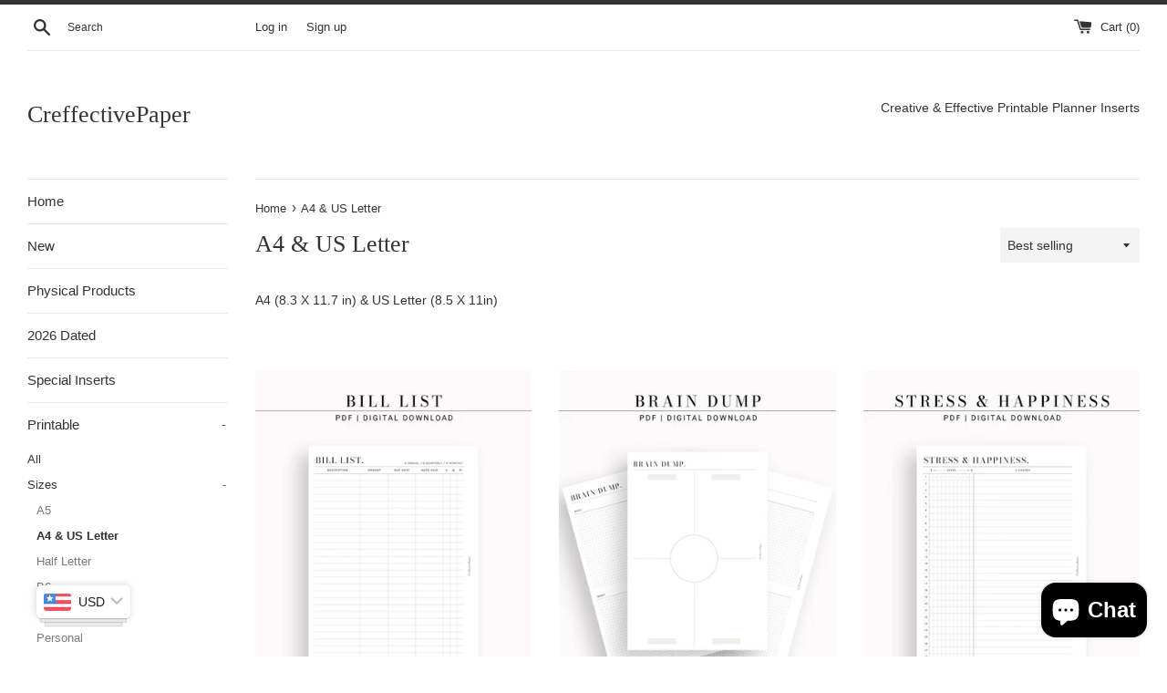

--- FILE ---
content_type: text/html; charset=utf-8
request_url: https://www.creffectivepaper.com/collections/a4-us-letter?page=2
body_size: 24988
content:
<!doctype html>
<html class="supports-no-js" lang="en">
<head>
<!-- Global site tag (gtag.js) - Google Ads: 10813704828 -->
<script async src="https://www.googletagmanager.com/gtag/js?id=AW-10813704828"></script>
<script>
  window.dataLayer = window.dataLayer || [];
  function gtag(){dataLayer.push(arguments);}
  gtag('js', new Date());

  gtag('config', 'AW-10813704828');
</script>
 



<meta name="p:domain_verify" content="45e50e589d89509ed082b11b8695cf56"/>



  <meta charset="utf-8">
  <meta http-equiv="X-UA-Compatible" content="IE=edge,chrome=1">
  <meta name="viewport" content="width=device-width,initial-scale=1">
  <meta name="theme-color" content="">
  <link rel="canonical" href="https://www.creffectivepaper.com/collections/a4-us-letter?page=2">

  
    <link rel="shortcut icon" href="//www.creffectivepaper.com/cdn/shop/files/favicon-32x32_3f7e5bae-ee0a-43c3-8c9b-2a60f66fef44_32x32.png?v=1638493441" type="image/png" />
  

  <title>
  Printable A4 &amp; US Letter Planner Inserts | CreffectivePaper &ndash; Page 2
  </title>

  
    <meta name="description" content="Printable A4 (8.3 X 11.7 in) &amp; US Letter (8.5 X 11in) Planner Inserts, Creative and Effective Planning Template for Minimalist, Digital Planner Notepad">
  

  <!-- /snippets/social-meta-tags.liquid -->




<meta property="og:site_name" content="CreffectivePaper">
<meta property="og:url" content="https://www.creffectivepaper.com/collections/a4-us-letter?page=2">
<meta property="og:title" content="Printable A4 &amp; US Letter Planner Inserts | CreffectivePaper">
<meta property="og:type" content="product.group">
<meta property="og:description" content="Printable A4 (8.3 X 11.7 in) &amp; US Letter (8.5 X 11in) Planner Inserts, Creative and Effective Planning Template for Minimalist, Digital Planner Notepad">

<meta property="og:image" content="http://www.creffectivepaper.com/cdn/shop/files/Main-2_9758e298-2976-4c8e-95a4-3918d72d766d_1200x1200.jpg?v=1735952864">
<meta property="og:image:secure_url" content="https://www.creffectivepaper.com/cdn/shop/files/Main-2_9758e298-2976-4c8e-95a4-3918d72d766d_1200x1200.jpg?v=1735952864">


<meta name="twitter:card" content="summary_large_image">
<meta name="twitter:title" content="Printable A4 &amp; US Letter Planner Inserts | CreffectivePaper">
<meta name="twitter:description" content="Printable A4 (8.3 X 11.7 in) &amp; US Letter (8.5 X 11in) Planner Inserts, Creative and Effective Planning Template for Minimalist, Digital Planner Notepad">

  <style data-shopify>
  :root {
    --color-body-text: #333333;
    --color-body: #ffffff;
  }
</style>


  <script>
    document.documentElement.className = document.documentElement.className.replace('supports-no-js', 'supports-js');

    var theme = {
      strings: {
        addToCart: "Add to Cart",
        itemAddedToCart: "Item added to cart!",
        soldOut: "Sold Out",
        unavailable: "Unavailable",
        viewCart: "View cart",
        zoomClose: "Close (Esc)",
        zoomPrev: "Previous (Left arrow key)",
        zoomNext: "Next (Right arrow key)"
      },
      mapStrings: {
        addressError: "Error looking up that address",
        addressNoResults: "No results for that address",
        addressQueryLimit: "You have exceeded the Google API usage limit. Consider upgrading to a \u003ca href=\"https:\/\/developers.google.com\/maps\/premium\/usage-limits\"\u003ePremium Plan\u003c\/a\u003e.",
        authError: "There was a problem authenticating your Google Maps account."
      }
    };theme.breadcrumbs = {
        collection: {
          title: "A4 \u0026 US Letter",
          link: "https://www.creffectivepaper.com/collections/a4-us-letter"
        }
      };
      sessionStorage.setItem("breadcrumb", JSON.stringify(theme.breadcrumbs.collection));</script>

  <link href="//www.creffectivepaper.com/cdn/shop/t/2/assets/theme.scss.css?v=80731738562416524701759503319" rel="stylesheet" type="text/css" media="all" />

  <script>window.performance && window.performance.mark && window.performance.mark('shopify.content_for_header.start');</script><meta name="google-site-verification" content="68PZZDiD4_A3oLu56TDM8HoJmTKUVTHzxVTS0o0dVUs">
<meta name="facebook-domain-verification" content="8dgfpu1ne1sqpmsyfb22wer76yl61r">
<meta id="shopify-digital-wallet" name="shopify-digital-wallet" content="/61159112942/digital_wallets/dialog">
<meta name="shopify-checkout-api-token" content="65418541adfe272cfe2e5297524818c8">
<meta id="in-context-paypal-metadata" data-shop-id="61159112942" data-venmo-supported="true" data-environment="production" data-locale="en_US" data-paypal-v4="true" data-currency="USD">
<link rel="alternate" type="application/atom+xml" title="Feed" href="/collections/a4-us-letter.atom" />
<link rel="prev" href="/collections/a4-us-letter?page=1">
<link rel="next" href="/collections/a4-us-letter?page=3">
<link rel="alternate" hreflang="x-default" href="https://www.creffectivepaper.com/collections/a4-us-letter?page=2">
<link rel="alternate" hreflang="en" href="https://www.creffectivepaper.com/collections/a4-us-letter?page=2">
<link rel="alternate" hreflang="en-KR" href="https://www.creffectivepaper.com/en-kr/collections/a4-us-letter?page=2">
<link rel="alternate" hreflang="ko-KR" href="https://www.creffectivepaper.com/ko-kr/collections/a4-us-letter?page=2">
<link rel="alternate" hreflang="en-GB" href="https://www.creffectivepaper.com/en-gb/collections/a4-us-letter?page=2">
<link rel="alternate" hreflang="en-AU" href="https://www.creffectivepaper.com/en-au/collections/a4-us-letter?page=2">
<link rel="alternate" type="application/json+oembed" href="https://www.creffectivepaper.com/collections/a4-us-letter.oembed?page=2">
<script async="async" src="/checkouts/internal/preloads.js?locale=en-US"></script>
<script id="shopify-features" type="application/json">{"accessToken":"65418541adfe272cfe2e5297524818c8","betas":["rich-media-storefront-analytics"],"domain":"www.creffectivepaper.com","predictiveSearch":true,"shopId":61159112942,"locale":"en"}</script>
<script>var Shopify = Shopify || {};
Shopify.shop = "creffectivepaper.myshopify.com";
Shopify.locale = "en";
Shopify.currency = {"active":"USD","rate":"1.0"};
Shopify.country = "US";
Shopify.theme = {"name":"Simple","id":128999686382,"schema_name":"Simple","schema_version":"12.6.1","theme_store_id":578,"role":"main"};
Shopify.theme.handle = "null";
Shopify.theme.style = {"id":null,"handle":null};
Shopify.cdnHost = "www.creffectivepaper.com/cdn";
Shopify.routes = Shopify.routes || {};
Shopify.routes.root = "/";</script>
<script type="module">!function(o){(o.Shopify=o.Shopify||{}).modules=!0}(window);</script>
<script>!function(o){function n(){var o=[];function n(){o.push(Array.prototype.slice.apply(arguments))}return n.q=o,n}var t=o.Shopify=o.Shopify||{};t.loadFeatures=n(),t.autoloadFeatures=n()}(window);</script>
<script id="shop-js-analytics" type="application/json">{"pageType":"collection"}</script>
<script defer="defer" async type="module" src="//www.creffectivepaper.com/cdn/shopifycloud/shop-js/modules/v2/client.init-shop-cart-sync_C5BV16lS.en.esm.js"></script>
<script defer="defer" async type="module" src="//www.creffectivepaper.com/cdn/shopifycloud/shop-js/modules/v2/chunk.common_CygWptCX.esm.js"></script>
<script type="module">
  await import("//www.creffectivepaper.com/cdn/shopifycloud/shop-js/modules/v2/client.init-shop-cart-sync_C5BV16lS.en.esm.js");
await import("//www.creffectivepaper.com/cdn/shopifycloud/shop-js/modules/v2/chunk.common_CygWptCX.esm.js");

  window.Shopify.SignInWithShop?.initShopCartSync?.({"fedCMEnabled":true,"windoidEnabled":true});

</script>
<script>(function() {
  var isLoaded = false;
  function asyncLoad() {
    if (isLoaded) return;
    isLoaded = true;
    var urls = ["https:\/\/portfolio.zifyapp.com\/js\/frontend\/scripttag-v1.js?shop=creffectivepaper.myshopify.com","https:\/\/pmslider.netlify.app\/s\/creffectivepaper.js?abg=\u0026ac1=\u0026ap=ms\u0026at=chp\u0026dbg=\u0026dc1=\u0026dc2=\u0026dp=b\u0026dt=thumbs\u0026eov=1\u0026ev=\u0026ezc=0\u0026ezh=1\u0026sm=a\u0026v=2\u0026shop=creffectivepaper.myshopify.com","https:\/\/app.carti.io\/js\/carti.js?shop=creffectivepaper.myshopify.com","https:\/\/cdn-bundler.nice-team.net\/app\/js\/bundler.js?shop=creffectivepaper.myshopify.com","https:\/\/cdn.nfcube.com\/instafeed-260ae26acefbdda9920f9ce5d77c3383.js?shop=creffectivepaper.myshopify.com"];
    for (var i = 0; i < urls.length; i++) {
      var s = document.createElement('script');
      s.type = 'text/javascript';
      s.async = true;
      s.src = urls[i];
      var x = document.getElementsByTagName('script')[0];
      x.parentNode.insertBefore(s, x);
    }
  };
  if(window.attachEvent) {
    window.attachEvent('onload', asyncLoad);
  } else {
    window.addEventListener('load', asyncLoad, false);
  }
})();</script>
<script id="__st">var __st={"a":61159112942,"offset":32400,"reqid":"eb8e5481-4950-4ef0-8446-b7faa56bb3d7-1768713342","pageurl":"www.creffectivepaper.com\/collections\/a4-us-letter?page=2","u":"792f905354da","p":"collection","rtyp":"collection","rid":396450070766};</script>
<script>window.ShopifyPaypalV4VisibilityTracking = true;</script>
<script id="captcha-bootstrap">!function(){'use strict';const t='contact',e='account',n='new_comment',o=[[t,t],['blogs',n],['comments',n],[t,'customer']],c=[[e,'customer_login'],[e,'guest_login'],[e,'recover_customer_password'],[e,'create_customer']],r=t=>t.map((([t,e])=>`form[action*='/${t}']:not([data-nocaptcha='true']) input[name='form_type'][value='${e}']`)).join(','),a=t=>()=>t?[...document.querySelectorAll(t)].map((t=>t.form)):[];function s(){const t=[...o],e=r(t);return a(e)}const i='password',u='form_key',d=['recaptcha-v3-token','g-recaptcha-response','h-captcha-response',i],f=()=>{try{return window.sessionStorage}catch{return}},m='__shopify_v',_=t=>t.elements[u];function p(t,e,n=!1){try{const o=window.sessionStorage,c=JSON.parse(o.getItem(e)),{data:r}=function(t){const{data:e,action:n}=t;return t[m]||n?{data:e,action:n}:{data:t,action:n}}(c);for(const[e,n]of Object.entries(r))t.elements[e]&&(t.elements[e].value=n);n&&o.removeItem(e)}catch(o){console.error('form repopulation failed',{error:o})}}const l='form_type',E='cptcha';function T(t){t.dataset[E]=!0}const w=window,h=w.document,L='Shopify',v='ce_forms',y='captcha';let A=!1;((t,e)=>{const n=(g='f06e6c50-85a8-45c8-87d0-21a2b65856fe',I='https://cdn.shopify.com/shopifycloud/storefront-forms-hcaptcha/ce_storefront_forms_captcha_hcaptcha.v1.5.2.iife.js',D={infoText:'Protected by hCaptcha',privacyText:'Privacy',termsText:'Terms'},(t,e,n)=>{const o=w[L][v],c=o.bindForm;if(c)return c(t,g,e,D).then(n);var r;o.q.push([[t,g,e,D],n]),r=I,A||(h.body.append(Object.assign(h.createElement('script'),{id:'captcha-provider',async:!0,src:r})),A=!0)});var g,I,D;w[L]=w[L]||{},w[L][v]=w[L][v]||{},w[L][v].q=[],w[L][y]=w[L][y]||{},w[L][y].protect=function(t,e){n(t,void 0,e),T(t)},Object.freeze(w[L][y]),function(t,e,n,w,h,L){const[v,y,A,g]=function(t,e,n){const i=e?o:[],u=t?c:[],d=[...i,...u],f=r(d),m=r(i),_=r(d.filter((([t,e])=>n.includes(e))));return[a(f),a(m),a(_),s()]}(w,h,L),I=t=>{const e=t.target;return e instanceof HTMLFormElement?e:e&&e.form},D=t=>v().includes(t);t.addEventListener('submit',(t=>{const e=I(t);if(!e)return;const n=D(e)&&!e.dataset.hcaptchaBound&&!e.dataset.recaptchaBound,o=_(e),c=g().includes(e)&&(!o||!o.value);(n||c)&&t.preventDefault(),c&&!n&&(function(t){try{if(!f())return;!function(t){const e=f();if(!e)return;const n=_(t);if(!n)return;const o=n.value;o&&e.removeItem(o)}(t);const e=Array.from(Array(32),(()=>Math.random().toString(36)[2])).join('');!function(t,e){_(t)||t.append(Object.assign(document.createElement('input'),{type:'hidden',name:u})),t.elements[u].value=e}(t,e),function(t,e){const n=f();if(!n)return;const o=[...t.querySelectorAll(`input[type='${i}']`)].map((({name:t})=>t)),c=[...d,...o],r={};for(const[a,s]of new FormData(t).entries())c.includes(a)||(r[a]=s);n.setItem(e,JSON.stringify({[m]:1,action:t.action,data:r}))}(t,e)}catch(e){console.error('failed to persist form',e)}}(e),e.submit())}));const S=(t,e)=>{t&&!t.dataset[E]&&(n(t,e.some((e=>e===t))),T(t))};for(const o of['focusin','change'])t.addEventListener(o,(t=>{const e=I(t);D(e)&&S(e,y())}));const B=e.get('form_key'),M=e.get(l),P=B&&M;t.addEventListener('DOMContentLoaded',(()=>{const t=y();if(P)for(const e of t)e.elements[l].value===M&&p(e,B);[...new Set([...A(),...v().filter((t=>'true'===t.dataset.shopifyCaptcha))])].forEach((e=>S(e,t)))}))}(h,new URLSearchParams(w.location.search),n,t,e,['guest_login'])})(!0,!0)}();</script>
<script integrity="sha256-4kQ18oKyAcykRKYeNunJcIwy7WH5gtpwJnB7kiuLZ1E=" data-source-attribution="shopify.loadfeatures" defer="defer" src="//www.creffectivepaper.com/cdn/shopifycloud/storefront/assets/storefront/load_feature-a0a9edcb.js" crossorigin="anonymous"></script>
<script data-source-attribution="shopify.dynamic_checkout.dynamic.init">var Shopify=Shopify||{};Shopify.PaymentButton=Shopify.PaymentButton||{isStorefrontPortableWallets:!0,init:function(){window.Shopify.PaymentButton.init=function(){};var t=document.createElement("script");t.src="https://www.creffectivepaper.com/cdn/shopifycloud/portable-wallets/latest/portable-wallets.en.js",t.type="module",document.head.appendChild(t)}};
</script>
<script data-source-attribution="shopify.dynamic_checkout.buyer_consent">
  function portableWalletsHideBuyerConsent(e){var t=document.getElementById("shopify-buyer-consent"),n=document.getElementById("shopify-subscription-policy-button");t&&n&&(t.classList.add("hidden"),t.setAttribute("aria-hidden","true"),n.removeEventListener("click",e))}function portableWalletsShowBuyerConsent(e){var t=document.getElementById("shopify-buyer-consent"),n=document.getElementById("shopify-subscription-policy-button");t&&n&&(t.classList.remove("hidden"),t.removeAttribute("aria-hidden"),n.addEventListener("click",e))}window.Shopify?.PaymentButton&&(window.Shopify.PaymentButton.hideBuyerConsent=portableWalletsHideBuyerConsent,window.Shopify.PaymentButton.showBuyerConsent=portableWalletsShowBuyerConsent);
</script>
<script data-source-attribution="shopify.dynamic_checkout.cart.bootstrap">document.addEventListener("DOMContentLoaded",(function(){function t(){return document.querySelector("shopify-accelerated-checkout-cart, shopify-accelerated-checkout")}if(t())Shopify.PaymentButton.init();else{new MutationObserver((function(e,n){t()&&(Shopify.PaymentButton.init(),n.disconnect())})).observe(document.body,{childList:!0,subtree:!0})}}));
</script>
<script id='scb4127' type='text/javascript' async='' src='https://www.creffectivepaper.com/cdn/shopifycloud/privacy-banner/storefront-banner.js'></script><link id="shopify-accelerated-checkout-styles" rel="stylesheet" media="screen" href="https://www.creffectivepaper.com/cdn/shopifycloud/portable-wallets/latest/accelerated-checkout-backwards-compat.css" crossorigin="anonymous">
<style id="shopify-accelerated-checkout-cart">
        #shopify-buyer-consent {
  margin-top: 1em;
  display: inline-block;
  width: 100%;
}

#shopify-buyer-consent.hidden {
  display: none;
}

#shopify-subscription-policy-button {
  background: none;
  border: none;
  padding: 0;
  text-decoration: underline;
  font-size: inherit;
  cursor: pointer;
}

#shopify-subscription-policy-button::before {
  box-shadow: none;
}

      </style>

<script>window.performance && window.performance.mark && window.performance.mark('shopify.content_for_header.end');</script>

  <script src="//www.creffectivepaper.com/cdn/shop/t/2/assets/jquery-1.11.0.min.js?v=32460426840832490021637722144" type="text/javascript"></script>
  <script src="//www.creffectivepaper.com/cdn/shop/t/2/assets/modernizr.min.js?v=44044439420609591321637722145" type="text/javascript"></script>

  <script src="//www.creffectivepaper.com/cdn/shop/t/2/assets/lazysizes.min.js?v=155223123402716617051637722145" async="async"></script>

  
<link href="//www.creffectivepaper.com/cdn/shop/t/2/assets/zify-gallery.css?v=125850254448457152541638008035" rel="stylesheet" type="text/css" media="all" />
<!-- BEGIN app block: shopify://apps/bucks/blocks/app-embed/4f0a9b06-9da4-4a49-b378-2de9d23a3af3 -->
<script>
  window.bucksCC = window.bucksCC || {};
  window.bucksCC.metaConfig = {};
  window.bucksCC.reConvert = function() {};
  "function" != typeof Object.assign && (Object.assign = function(n) {
    if (null == n) 
      throw new TypeError("Cannot convert undefined or null to object");
    



    for (var r = Object(n), t = 1; t < arguments.length; t++) {
      var e = arguments[t];
      if (null != e) 
        for (var o in e) 
          e.hasOwnProperty(o) && (r[o] = e[o])
    }
    return r
  });

const bucks_validateJson = json => {
    let checkedJson;
    try {
        checkedJson = JSON.parse(json);
    } catch (error) { }
    return checkedJson;
};

  const bucks_encodedData = "[base64]";

  const bucks_myshopifyDomain = "www.creffectivepaper.com";

  const decodedURI = atob(bucks_encodedData);
  const bucks_decodedString = decodeURIComponent(decodedURI);


  const bucks_parsedData = bucks_validateJson(bucks_decodedString) || {};
  Object.assign(window.bucksCC.metaConfig, {

    ... bucks_parsedData,
    money_format: "\u003cspan class=money\u003e${{amount}}\u003c\/span\u003e",
    money_with_currency_format: "\u003cspan class=money\u003e${{amount}} USD\u003c\/span\u003e",
    userCurrency: "USD"

  });
  window.bucksCC.reConvert = function() {};
  window.bucksCC.themeAppExtension = true;
  window.bucksCC.metaConfig.multiCurrencies = [];
  window.bucksCC.localization = {};
  
  

  window.bucksCC.localization.availableCountries = ["AF","AX","AL","DZ","AD","AO","AI","AG","AR","AM","AW","AC","AU","AT","AZ","BS","BH","BD","BB","BY","BE","BZ","BJ","BM","BT","BO","BA","BW","BR","IO","VG","BN","BG","BF","BI","KH","CM","CA","CV","BQ","KY","CF","TD","CL","CN","CX","CC","CO","KM","CG","CD","CK","CR","CI","HR","CW","CY","CZ","DK","DJ","DM","DO","EC","EG","SV","GQ","ER","EE","SZ","ET","FK","FO","FJ","FI","FR","GF","PF","TF","GA","GM","GE","DE","GH","GI","GR","GL","GD","GP","GT","GG","GN","GW","GY","HT","HN","HK","HU","IS","IN","ID","IQ","IE","IM","IL","IT","JM","JP","JE","JO","KZ","KE","KI","XK","KW","KG","LA","LV","LB","LS","LR","LY","LI","LT","LU","MO","MG","MW","MY","MV","ML","MT","MQ","MR","MU","YT","MX","MD","MC","MN","ME","MS","MA","MZ","MM","NA","NR","NP","NL","NC","NZ","NI","NE","NG","NU","NF","MK","NO","OM","PK","PS","PA","PG","PY","PE","PH","PN","PL","PT","QA","RE","RO","RU","RW","WS","SM","ST","SA","SN","RS","SC","SL","SG","SX","SK","SI","SB","SO","ZA","GS","KR","SS","ES","LK","BL","SH","KN","LC","MF","PM","VC","SD","SR","SJ","SE","CH","TW","TJ","TZ","TH","TL","TG","TK","TO","TT","TA","TN","TR","TM","TC","TV","UM","UG","UA","AE","GB","US","UY","UZ","VU","VA","VE","VN","WF","EH","YE","ZM","ZW"];
  window.bucksCC.localization.availableLanguages = ["en"];

  
  window.bucksCC.metaConfig.multiCurrencies = "USD".split(',') || '';
  window.bucksCC.metaConfig.cartCurrency = "USD" || '';

  if ((((window || {}).bucksCC || {}).metaConfig || {}).instantLoader) {
    self.fetch || (self.fetch = function(e, n) {
      return n = n || {},
      new Promise(function(t, s) {
        var r = new XMLHttpRequest,
          o = [],
          u = [],
          i = {},
          a = function() {
            return {
              ok: 2 == (r.status / 100 | 0),
              statusText: r.statusText,
              status: r.status,
              url: r.responseURL,
              text: function() {
                return Promise.resolve(r.responseText)
              },
              json: function() {
                return Promise.resolve(JSON.parse(r.responseText))
              },
              blob: function() {
                return Promise.resolve(new Blob([r.response]))
              },
              clone: a,
              headers: {
                keys: function() {
                  return o
                },
                entries: function() {
                  return u
                },
                get: function(e) {
                  return i[e.toLowerCase()]
                },
                has: function(e) {
                  return e.toLowerCase() in i
                }
              }
            }
          };
        for (var c in r.open(n.method || "get", e, !0), r.onload = function() {
          r.getAllResponseHeaders().replace(/^(.*?):[^S\n]*([sS]*?)$/gm, function(e, n, t) {
            o.push(n = n.toLowerCase()),
            u.push([n, t]),
            i[n] = i[n]
              ? i[n] + "," + t
              : t
          }),
          t(a())
        },
        r.onerror = s,
        r.withCredentials = "include" == n.credentials,
        n.headers) 
          r.setRequestHeader(c, n.headers[c]);
        r.send(n.body || null)
      })
    });
    !function() {
      function t(t) {
        const e = document.createElement("style");
        e.innerText = t,
        document.head.appendChild(e)
      }
      function e(t) {
        const e = document.createElement("script");
        e.type = "text/javascript",
        e.text = t,
        document.head.appendChild(e),
        console.log("%cBUCKSCC: Instant Loader Activated ⚡️", "background: #1c64f6; color: #fff; font-size: 12px; font-weight:bold; padding: 5px 10px; border-radius: 3px")
      }
      let n = sessionStorage.getItem("bucksccHash");
      (
        n = n
          ? JSON.parse(n)
          : null
      )
        ? e(n)
        : fetch(`https://${bucks_myshopifyDomain}/apps/buckscc/sdk.min.js`, {mode: "no-cors"}).then(function(t) {
          return t.text()
        }).then(function(t) {
          if ((t || "").length > 100) {
            const o = JSON.stringify(t);
            sessionStorage.setItem("bucksccHash", o),
            n = t,
            e(t)
          }
        })
    }();
  }

  const themeAppExLoadEvent = new Event("BUCKSCC_THEME-APP-EXTENSION_LOADED", { bubbles: true, cancelable: false });

  // Dispatch the custom event on the window
  window.dispatchEvent(themeAppExLoadEvent);

</script><!-- END app block --><script src="https://cdn.shopify.com/extensions/7bc9bb47-adfa-4267-963e-cadee5096caf/inbox-1252/assets/inbox-chat-loader.js" type="text/javascript" defer="defer"></script>
<script src="https://cdn.shopify.com/extensions/019ba2d3-5579-7382-9582-e9b49f858129/bucks-23/assets/widgetLoader.js" type="text/javascript" defer="defer"></script>
<script src="https://cdn.shopify.com/extensions/019bc290-0d21-706c-80f3-0485a42bac7e/translate-languages-auto-ea-390/assets/main-ea-auto-translate.js" type="text/javascript" defer="defer"></script>
<link href="https://monorail-edge.shopifysvc.com" rel="dns-prefetch">
<script>(function(){if ("sendBeacon" in navigator && "performance" in window) {try {var session_token_from_headers = performance.getEntriesByType('navigation')[0].serverTiming.find(x => x.name == '_s').description;} catch {var session_token_from_headers = undefined;}var session_cookie_matches = document.cookie.match(/_shopify_s=([^;]*)/);var session_token_from_cookie = session_cookie_matches && session_cookie_matches.length === 2 ? session_cookie_matches[1] : "";var session_token = session_token_from_headers || session_token_from_cookie || "";function handle_abandonment_event(e) {var entries = performance.getEntries().filter(function(entry) {return /monorail-edge.shopifysvc.com/.test(entry.name);});if (!window.abandonment_tracked && entries.length === 0) {window.abandonment_tracked = true;var currentMs = Date.now();var navigation_start = performance.timing.navigationStart;var payload = {shop_id: 61159112942,url: window.location.href,navigation_start,duration: currentMs - navigation_start,session_token,page_type: "collection"};window.navigator.sendBeacon("https://monorail-edge.shopifysvc.com/v1/produce", JSON.stringify({schema_id: "online_store_buyer_site_abandonment/1.1",payload: payload,metadata: {event_created_at_ms: currentMs,event_sent_at_ms: currentMs}}));}}window.addEventListener('pagehide', handle_abandonment_event);}}());</script>
<script id="web-pixels-manager-setup">(function e(e,d,r,n,o){if(void 0===o&&(o={}),!Boolean(null===(a=null===(i=window.Shopify)||void 0===i?void 0:i.analytics)||void 0===a?void 0:a.replayQueue)){var i,a;window.Shopify=window.Shopify||{};var t=window.Shopify;t.analytics=t.analytics||{};var s=t.analytics;s.replayQueue=[],s.publish=function(e,d,r){return s.replayQueue.push([e,d,r]),!0};try{self.performance.mark("wpm:start")}catch(e){}var l=function(){var e={modern:/Edge?\/(1{2}[4-9]|1[2-9]\d|[2-9]\d{2}|\d{4,})\.\d+(\.\d+|)|Firefox\/(1{2}[4-9]|1[2-9]\d|[2-9]\d{2}|\d{4,})\.\d+(\.\d+|)|Chrom(ium|e)\/(9{2}|\d{3,})\.\d+(\.\d+|)|(Maci|X1{2}).+ Version\/(15\.\d+|(1[6-9]|[2-9]\d|\d{3,})\.\d+)([,.]\d+|)( \(\w+\)|)( Mobile\/\w+|) Safari\/|Chrome.+OPR\/(9{2}|\d{3,})\.\d+\.\d+|(CPU[ +]OS|iPhone[ +]OS|CPU[ +]iPhone|CPU IPhone OS|CPU iPad OS)[ +]+(15[._]\d+|(1[6-9]|[2-9]\d|\d{3,})[._]\d+)([._]\d+|)|Android:?[ /-](13[3-9]|1[4-9]\d|[2-9]\d{2}|\d{4,})(\.\d+|)(\.\d+|)|Android.+Firefox\/(13[5-9]|1[4-9]\d|[2-9]\d{2}|\d{4,})\.\d+(\.\d+|)|Android.+Chrom(ium|e)\/(13[3-9]|1[4-9]\d|[2-9]\d{2}|\d{4,})\.\d+(\.\d+|)|SamsungBrowser\/([2-9]\d|\d{3,})\.\d+/,legacy:/Edge?\/(1[6-9]|[2-9]\d|\d{3,})\.\d+(\.\d+|)|Firefox\/(5[4-9]|[6-9]\d|\d{3,})\.\d+(\.\d+|)|Chrom(ium|e)\/(5[1-9]|[6-9]\d|\d{3,})\.\d+(\.\d+|)([\d.]+$|.*Safari\/(?![\d.]+ Edge\/[\d.]+$))|(Maci|X1{2}).+ Version\/(10\.\d+|(1[1-9]|[2-9]\d|\d{3,})\.\d+)([,.]\d+|)( \(\w+\)|)( Mobile\/\w+|) Safari\/|Chrome.+OPR\/(3[89]|[4-9]\d|\d{3,})\.\d+\.\d+|(CPU[ +]OS|iPhone[ +]OS|CPU[ +]iPhone|CPU IPhone OS|CPU iPad OS)[ +]+(10[._]\d+|(1[1-9]|[2-9]\d|\d{3,})[._]\d+)([._]\d+|)|Android:?[ /-](13[3-9]|1[4-9]\d|[2-9]\d{2}|\d{4,})(\.\d+|)(\.\d+|)|Mobile Safari.+OPR\/([89]\d|\d{3,})\.\d+\.\d+|Android.+Firefox\/(13[5-9]|1[4-9]\d|[2-9]\d{2}|\d{4,})\.\d+(\.\d+|)|Android.+Chrom(ium|e)\/(13[3-9]|1[4-9]\d|[2-9]\d{2}|\d{4,})\.\d+(\.\d+|)|Android.+(UC? ?Browser|UCWEB|U3)[ /]?(15\.([5-9]|\d{2,})|(1[6-9]|[2-9]\d|\d{3,})\.\d+)\.\d+|SamsungBrowser\/(5\.\d+|([6-9]|\d{2,})\.\d+)|Android.+MQ{2}Browser\/(14(\.(9|\d{2,})|)|(1[5-9]|[2-9]\d|\d{3,})(\.\d+|))(\.\d+|)|K[Aa][Ii]OS\/(3\.\d+|([4-9]|\d{2,})\.\d+)(\.\d+|)/},d=e.modern,r=e.legacy,n=navigator.userAgent;return n.match(d)?"modern":n.match(r)?"legacy":"unknown"}(),u="modern"===l?"modern":"legacy",c=(null!=n?n:{modern:"",legacy:""})[u],f=function(e){return[e.baseUrl,"/wpm","/b",e.hashVersion,"modern"===e.buildTarget?"m":"l",".js"].join("")}({baseUrl:d,hashVersion:r,buildTarget:u}),m=function(e){var d=e.version,r=e.bundleTarget,n=e.surface,o=e.pageUrl,i=e.monorailEndpoint;return{emit:function(e){var a=e.status,t=e.errorMsg,s=(new Date).getTime(),l=JSON.stringify({metadata:{event_sent_at_ms:s},events:[{schema_id:"web_pixels_manager_load/3.1",payload:{version:d,bundle_target:r,page_url:o,status:a,surface:n,error_msg:t},metadata:{event_created_at_ms:s}}]});if(!i)return console&&console.warn&&console.warn("[Web Pixels Manager] No Monorail endpoint provided, skipping logging."),!1;try{return self.navigator.sendBeacon.bind(self.navigator)(i,l)}catch(e){}var u=new XMLHttpRequest;try{return u.open("POST",i,!0),u.setRequestHeader("Content-Type","text/plain"),u.send(l),!0}catch(e){return console&&console.warn&&console.warn("[Web Pixels Manager] Got an unhandled error while logging to Monorail."),!1}}}}({version:r,bundleTarget:l,surface:e.surface,pageUrl:self.location.href,monorailEndpoint:e.monorailEndpoint});try{o.browserTarget=l,function(e){var d=e.src,r=e.async,n=void 0===r||r,o=e.onload,i=e.onerror,a=e.sri,t=e.scriptDataAttributes,s=void 0===t?{}:t,l=document.createElement("script"),u=document.querySelector("head"),c=document.querySelector("body");if(l.async=n,l.src=d,a&&(l.integrity=a,l.crossOrigin="anonymous"),s)for(var f in s)if(Object.prototype.hasOwnProperty.call(s,f))try{l.dataset[f]=s[f]}catch(e){}if(o&&l.addEventListener("load",o),i&&l.addEventListener("error",i),u)u.appendChild(l);else{if(!c)throw new Error("Did not find a head or body element to append the script");c.appendChild(l)}}({src:f,async:!0,onload:function(){if(!function(){var e,d;return Boolean(null===(d=null===(e=window.Shopify)||void 0===e?void 0:e.analytics)||void 0===d?void 0:d.initialized)}()){var d=window.webPixelsManager.init(e)||void 0;if(d){var r=window.Shopify.analytics;r.replayQueue.forEach((function(e){var r=e[0],n=e[1],o=e[2];d.publishCustomEvent(r,n,o)})),r.replayQueue=[],r.publish=d.publishCustomEvent,r.visitor=d.visitor,r.initialized=!0}}},onerror:function(){return m.emit({status:"failed",errorMsg:"".concat(f," has failed to load")})},sri:function(e){var d=/^sha384-[A-Za-z0-9+/=]+$/;return"string"==typeof e&&d.test(e)}(c)?c:"",scriptDataAttributes:o}),m.emit({status:"loading"})}catch(e){m.emit({status:"failed",errorMsg:(null==e?void 0:e.message)||"Unknown error"})}}})({shopId: 61159112942,storefrontBaseUrl: "https://www.creffectivepaper.com",extensionsBaseUrl: "https://extensions.shopifycdn.com/cdn/shopifycloud/web-pixels-manager",monorailEndpoint: "https://monorail-edge.shopifysvc.com/unstable/produce_batch",surface: "storefront-renderer",enabledBetaFlags: ["2dca8a86"],webPixelsConfigList: [{"id":"295633134","configuration":"{\"config\":\"{\\\"pixel_id\\\":\\\"G-QWF35DGRPS\\\",\\\"target_country\\\":\\\"US\\\",\\\"gtag_events\\\":[{\\\"type\\\":\\\"begin_checkout\\\",\\\"action_label\\\":[\\\"G-QWF35DGRPS\\\",\\\"AW-10813704828\\\/IhaDCNbDwIkDEPyUsKQo\\\"]},{\\\"type\\\":\\\"search\\\",\\\"action_label\\\":[\\\"G-QWF35DGRPS\\\",\\\"AW-10813704828\\\/idoNCNnDwIkDEPyUsKQo\\\"]},{\\\"type\\\":\\\"view_item\\\",\\\"action_label\\\":[\\\"G-QWF35DGRPS\\\",\\\"AW-10813704828\\\/t37CCNDDwIkDEPyUsKQo\\\",\\\"MC-MGH91BP916\\\"]},{\\\"type\\\":\\\"purchase\\\",\\\"action_label\\\":[\\\"G-QWF35DGRPS\\\",\\\"AW-10813704828\\\/MmirCM3DwIkDEPyUsKQo\\\",\\\"MC-MGH91BP916\\\"]},{\\\"type\\\":\\\"page_view\\\",\\\"action_label\\\":[\\\"G-QWF35DGRPS\\\",\\\"AW-10813704828\\\/e4H6CMrDwIkDEPyUsKQo\\\",\\\"MC-MGH91BP916\\\"]},{\\\"type\\\":\\\"add_payment_info\\\",\\\"action_label\\\":[\\\"G-QWF35DGRPS\\\",\\\"AW-10813704828\\\/YiCLCNzDwIkDEPyUsKQo\\\"]},{\\\"type\\\":\\\"add_to_cart\\\",\\\"action_label\\\":[\\\"G-QWF35DGRPS\\\",\\\"AW-10813704828\\\/GFojCNPDwIkDEPyUsKQo\\\"]}],\\\"enable_monitoring_mode\\\":false}\"}","eventPayloadVersion":"v1","runtimeContext":"OPEN","scriptVersion":"b2a88bafab3e21179ed38636efcd8a93","type":"APP","apiClientId":1780363,"privacyPurposes":[],"dataSharingAdjustments":{"protectedCustomerApprovalScopes":["read_customer_address","read_customer_email","read_customer_name","read_customer_personal_data","read_customer_phone"]}},{"id":"216793326","configuration":"{\"pixel_id\":\"527245019253180\",\"pixel_type\":\"facebook_pixel\",\"metaapp_system_user_token\":\"-\"}","eventPayloadVersion":"v1","runtimeContext":"OPEN","scriptVersion":"ca16bc87fe92b6042fbaa3acc2fbdaa6","type":"APP","apiClientId":2329312,"privacyPurposes":["ANALYTICS","MARKETING","SALE_OF_DATA"],"dataSharingAdjustments":{"protectedCustomerApprovalScopes":["read_customer_address","read_customer_email","read_customer_name","read_customer_personal_data","read_customer_phone"]}},{"id":"shopify-app-pixel","configuration":"{}","eventPayloadVersion":"v1","runtimeContext":"STRICT","scriptVersion":"0450","apiClientId":"shopify-pixel","type":"APP","privacyPurposes":["ANALYTICS","MARKETING"]},{"id":"shopify-custom-pixel","eventPayloadVersion":"v1","runtimeContext":"LAX","scriptVersion":"0450","apiClientId":"shopify-pixel","type":"CUSTOM","privacyPurposes":["ANALYTICS","MARKETING"]}],isMerchantRequest: false,initData: {"shop":{"name":"CreffectivePaper","paymentSettings":{"currencyCode":"USD"},"myshopifyDomain":"creffectivepaper.myshopify.com","countryCode":"US","storefrontUrl":"https:\/\/www.creffectivepaper.com"},"customer":null,"cart":null,"checkout":null,"productVariants":[],"purchasingCompany":null},},"https://www.creffectivepaper.com/cdn","fcfee988w5aeb613cpc8e4bc33m6693e112",{"modern":"","legacy":""},{"shopId":"61159112942","storefrontBaseUrl":"https:\/\/www.creffectivepaper.com","extensionBaseUrl":"https:\/\/extensions.shopifycdn.com\/cdn\/shopifycloud\/web-pixels-manager","surface":"storefront-renderer","enabledBetaFlags":"[\"2dca8a86\"]","isMerchantRequest":"false","hashVersion":"fcfee988w5aeb613cpc8e4bc33m6693e112","publish":"custom","events":"[[\"page_viewed\",{}],[\"collection_viewed\",{\"collection\":{\"id\":\"396450070766\",\"title\":\"A4 \u0026 US Letter\",\"productVariants\":[{\"price\":{\"amount\":4.0,\"currencyCode\":\"USD\"},\"product\":{\"title\":\"N119-L | Bill \u0026 Subscription List\",\"vendor\":\"creffectivepaper\",\"id\":\"7544377114862\",\"untranslatedTitle\":\"N119-L | Bill \u0026 Subscription List\",\"url\":\"\/products\/7544377114862\",\"type\":\"printable\"},\"id\":\"42375329808622\",\"image\":{\"src\":\"\/\/www.creffectivepaper.com\/cdn\/shop\/products\/A5PlannerInsertsPrintableTemplateTaskorganizer-2_98d12ad0-4b68-431e-b596-c97ce0ba09dc.jpg?v=1643182465\"},\"sku\":null,\"title\":\"A5\",\"untranslatedTitle\":\"A5\"},{\"price\":{\"amount\":4.5,\"currencyCode\":\"USD\"},\"product\":{\"title\":\"N122-1 | Brain Dump Template, Thought Organizer\",\"vendor\":\"creffectivepaper\",\"id\":\"7615362433262\",\"untranslatedTitle\":\"N122-1 | Brain Dump Template, Thought Organizer\",\"url\":\"\/products\/7615362433262\",\"type\":\"printable\"},\"id\":\"42612728987886\",\"image\":{\"src\":\"\/\/www.creffectivepaper.com\/cdn\/shop\/products\/A5PlannerInsertsPrintableTemplateTaskorganizer-2healthgoals_a4371a6b-e7d3-47c7-ae91-fad9e88c55ce.jpg?v=1647911214\"},\"sku\":null,\"title\":\"A5\",\"untranslatedTitle\":\"A5\"},{\"price\":{\"amount\":4.0,\"currencyCode\":\"USD\"},\"product\":{\"title\":\"N122-4 | Stress \u0026 Happiness Level Tracker\",\"vendor\":\"creffectivepaper\",\"id\":\"7615459918062\",\"untranslatedTitle\":\"N122-4 | Stress \u0026 Happiness Level Tracker\",\"url\":\"\/products\/7615459918062\",\"type\":\"printable\"},\"id\":\"42613426094318\",\"image\":{\"src\":\"\/\/www.creffectivepaper.com\/cdn\/shop\/products\/A5PlannerInsertsPrintableTemplateTaskorganizer-2healthgoals_6e1a6e14-1d13-43dd-9dc8-8e7f74e987f5.jpg?v=1647915495\"},\"sku\":null,\"title\":\"A5\",\"untranslatedTitle\":\"A5\"},{\"price\":{\"amount\":4.0,\"currencyCode\":\"USD\"},\"product\":{\"title\":\"T106 | Monthly Budget Financial Planner\",\"vendor\":\"creffectivepaper\",\"id\":\"7469205291246\",\"untranslatedTitle\":\"T106 | Monthly Budget Financial Planner\",\"url\":\"\/products\/7469205291246\",\"type\":\"printable\"},\"id\":\"42116582768878\",\"image\":{\"src\":\"\/\/www.creffectivepaper.com\/cdn\/shop\/products\/A5PlannerinserttemplatePDFtaskorganizer_03ffdd38-4efe-4f2d-b647-1f613ac8c0a9.jpg?v=1643175346\"},\"sku\":null,\"title\":\"A5\",\"untranslatedTitle\":\"A5\"},{\"price\":{\"amount\":4.0,\"currencyCode\":\"USD\"},\"product\":{\"title\":\"N121-1 | Weight Loss Log, Diet Organizer Template\",\"vendor\":\"creffectivepaper\",\"id\":\"7615246991598\",\"untranslatedTitle\":\"N121-1 | Weight Loss Log, Diet Organizer Template\",\"url\":\"\/products\/7615246991598\",\"type\":\"printable\"},\"id\":\"42612048658670\",\"image\":{\"src\":\"\/\/www.creffectivepaper.com\/cdn\/shop\/products\/A5PlannerInsertsPrintableTemplateTaskorganizer-2weightlog.jpg?v=1647904762\"},\"sku\":null,\"title\":\"A5\",\"untranslatedTitle\":\"A5\"},{\"price\":{\"amount\":4.0,\"currencyCode\":\"USD\"},\"product\":{\"title\":\"D115 | Half Page Task List Template, Printable Planner Inserts\",\"vendor\":\"creffectivepaper\",\"id\":\"7831530307822\",\"untranslatedTitle\":\"D115 | Half Page Task List Template, Printable Planner Inserts\",\"url\":\"\/products\/7831530307822\",\"type\":\"printable\"},\"id\":\"43287932567790\",\"image\":{\"src\":\"\/\/www.creffectivepaper.com\/cdn\/shop\/products\/A5PlannerInsertsPrintableTemplateTaskorganizer-2_fbd955d2-98db-4211-aadd-a29453407fb5.jpg?v=1658365579\"},\"sku\":null,\"title\":\"A5\",\"untranslatedTitle\":\"A5\"},{\"price\":{\"amount\":4.0,\"currencyCode\":\"USD\"},\"product\":{\"title\":\"W102_V | Weekly Schedule Planner WO2P\",\"vendor\":\"creffectivepaper\",\"id\":\"7470324121838\",\"untranslatedTitle\":\"W102_V | Weekly Schedule Planner WO2P\",\"url\":\"\/products\/7470324121838\",\"type\":\"printable\"},\"id\":\"42120430223598\",\"image\":{\"src\":\"\/\/www.creffectivepaper.com\/cdn\/shop\/products\/A5PlannerinserttemplatePDFtaskorganizer_18fb5d3c-3833-4660-8143-57695be55cf1.jpg?v=1643178484\"},\"sku\":\"\",\"title\":\"A5\",\"untranslatedTitle\":\"A5\"},{\"price\":{\"amount\":12.0,\"currencyCode\":\"USD\"},\"product\":{\"title\":\"B102 | Book Review \u0026 Reading Journal Bundle Printable\",\"vendor\":\"creffectivepaper\",\"id\":\"7467102568686\",\"untranslatedTitle\":\"B102 | Book Review \u0026 Reading Journal Bundle Printable\",\"url\":\"\/products\/7467102568686\",\"type\":\"printable\"},\"id\":\"42109140205806\",\"image\":{\"src\":\"\/\/www.creffectivepaper.com\/cdn\/shop\/products\/A5PlannerinserttemplatePDFtaskorganizer_00a7eec5-6fab-49f6-9a6e-5740164910ea.jpg?v=1643170593\"},\"sku\":\"\",\"title\":\"A5\",\"untranslatedTitle\":\"A5\"},{\"price\":{\"amount\":4.0,\"currencyCode\":\"USD\"},\"product\":{\"title\":\"D103 | Daily Task List, To-do Organizer, Checklist\",\"vendor\":\"creffectivepaper\",\"id\":\"7464766636270\",\"untranslatedTitle\":\"D103 | Daily Task List, To-do Organizer, Checklist\",\"url\":\"\/products\/7464766636270\",\"type\":\"printable\"},\"id\":\"42100031553774\",\"image\":{\"src\":\"\/\/www.creffectivepaper.com\/cdn\/shop\/products\/A5PlannerinserttemplatePDFtaskorganizer_aa3919d1-e1e9-42e8-ae38-a0a2e8c7614c.jpg?v=1637797812\"},\"sku\":\"D103_A5\",\"title\":\"A5\",\"untranslatedTitle\":\"A5\"},{\"price\":{\"amount\":8.25,\"currencyCode\":\"USD\"},\"product\":{\"title\":\"N115 | Home Management \u0026 House Maintenance Log\",\"vendor\":\"CreffectivePaper\",\"id\":\"7468895568110\",\"untranslatedTitle\":\"N115 | Home Management \u0026 House Maintenance Log\",\"url\":\"\/products\/7468895568110\",\"type\":\"printable\"},\"id\":\"42115595141358\",\"image\":{\"src\":\"\/\/www.creffectivepaper.com\/cdn\/shop\/products\/FamilyHomeinformationmaintenancebinderhousemanagementA5plannerinsertstemplateprintable.jpg?v=1643173882\"},\"sku\":null,\"title\":\"A5\",\"untranslatedTitle\":\"A5\"},{\"price\":{\"amount\":4.0,\"currencyCode\":\"USD\"},\"product\":{\"title\":\"Y107 | Yearly Tracker, Habit Tracking Template\",\"vendor\":\"creffectivepaper\",\"id\":\"7831737368814\",\"untranslatedTitle\":\"Y107 | Yearly Tracker, Habit Tracking Template\",\"url\":\"\/products\/7831737368814\",\"type\":\"printable\"},\"id\":\"43288044142830\",\"image\":{\"src\":\"\/\/www.creffectivepaper.com\/cdn\/shop\/products\/A5PlannerInsertsPrintableTemplateTaskorganizer-2_b7a38b0a-59ca-401c-88b2-01b4ec5fc514.png?v=1658369913\"},\"sku\":null,\"title\":\"A5\",\"untranslatedTitle\":\"A5\"},{\"price\":{\"amount\":4.0,\"currencyCode\":\"USD\"},\"product\":{\"title\":\"W106 | Weekly Schedule Planner Inserts, Time Table Template Printable\",\"vendor\":\"creffectivepaper\",\"id\":\"7466027221230\",\"untranslatedTitle\":\"W106 | Weekly Schedule Planner Inserts, Time Table Template Printable\",\"url\":\"\/products\/7466027221230\",\"type\":\"Printable\"},\"id\":\"42104439308526\",\"image\":{\"src\":\"\/\/www.creffectivepaper.com\/cdn\/shop\/products\/A5PlannerinserttemplatePDFtaskorganizer_0fe2680e-9e9f-461b-8028-11cd0b0502b7.jpg?v=1643166625\"},\"sku\":\"\",\"title\":\"A5\",\"untranslatedTitle\":\"A5\"}]}}]]"});</script><script>
  window.ShopifyAnalytics = window.ShopifyAnalytics || {};
  window.ShopifyAnalytics.meta = window.ShopifyAnalytics.meta || {};
  window.ShopifyAnalytics.meta.currency = 'USD';
  var meta = {"products":[{"id":7544377114862,"gid":"gid:\/\/shopify\/Product\/7544377114862","vendor":"creffectivepaper","type":"printable","handle":"7544377114862","variants":[{"id":42375329808622,"price":400,"name":"N119-L | Bill \u0026 Subscription List - A5","public_title":"A5","sku":null},{"id":42375329841390,"price":400,"name":"N119-L | Bill \u0026 Subscription List - A6","public_title":"A6","sku":null},{"id":42375329874158,"price":400,"name":"N119-L | Bill \u0026 Subscription List - B6","public_title":"B6","sku":null},{"id":42375329906926,"price":400,"name":"N119-L | Bill \u0026 Subscription List - Half Letter","public_title":"Half Letter","sku":null},{"id":42375329939694,"price":400,"name":"N119-L | Bill \u0026 Subscription List - FC Compact","public_title":"FC Compact","sku":null},{"id":42375329972462,"price":400,"name":"N119-L | Bill \u0026 Subscription List - Personal","public_title":"Personal","sku":null},{"id":42375330005230,"price":400,"name":"N119-L | Bill \u0026 Subscription List - Personal Wide","public_title":"Personal Wide","sku":null},{"id":42375330037998,"price":400,"name":"N119-L | Bill \u0026 Subscription List - Pocket Plus","public_title":"Pocket Plus","sku":null},{"id":42375330070766,"price":400,"name":"N119-L | Bill \u0026 Subscription List - Pocket","public_title":"Pocket","sku":null},{"id":42375330103534,"price":400,"name":"N119-L | Bill \u0026 Subscription List - Mini","public_title":"Mini","sku":null},{"id":42375330136302,"price":400,"name":"N119-L | Bill \u0026 Subscription List - Mini HP","public_title":"Mini HP","sku":null},{"id":42375333282030,"price":450,"name":"N119-L | Bill \u0026 Subscription List - A4 \u0026 US Letter","public_title":"A4 \u0026 US Letter","sku":""},{"id":42375333314798,"price":425,"name":"N119-L | Bill \u0026 Subscription List - Classic HP","public_title":"Classic HP","sku":""},{"id":44141277217006,"price":400,"name":"N119-L | Bill \u0026 Subscription List - TN Passport","public_title":"TN Passport","sku":""},{"id":44247984472302,"price":400,"name":"N119-L | Bill \u0026 Subscription List - TN Personal","public_title":"TN Personal","sku":""},{"id":44267774148846,"price":400,"name":"N119-L | Bill \u0026 Subscription List - TN Standard","public_title":"TN Standard","sku":""}],"remote":false},{"id":7615362433262,"gid":"gid:\/\/shopify\/Product\/7615362433262","vendor":"creffectivepaper","type":"printable","handle":"7615362433262","variants":[{"id":42612728987886,"price":450,"name":"N122-1 | Brain Dump Template, Thought Organizer - A5","public_title":"A5","sku":null},{"id":42612729020654,"price":450,"name":"N122-1 | Brain Dump Template, Thought Organizer - A6","public_title":"A6","sku":null},{"id":42612729053422,"price":450,"name":"N122-1 | Brain Dump Template, Thought Organizer - B6","public_title":"B6","sku":null},{"id":42612729086190,"price":450,"name":"N122-1 | Brain Dump Template, Thought Organizer - Half Letter","public_title":"Half Letter","sku":null},{"id":42612729118958,"price":450,"name":"N122-1 | Brain Dump Template, Thought Organizer - FC Compact","public_title":"FC Compact","sku":null},{"id":42612729151726,"price":450,"name":"N122-1 | Brain Dump Template, Thought Organizer - Personal","public_title":"Personal","sku":null},{"id":42612729184494,"price":450,"name":"N122-1 | Brain Dump Template, Thought Organizer - Personal Wide","public_title":"Personal Wide","sku":null},{"id":42612729217262,"price":450,"name":"N122-1 | Brain Dump Template, Thought Organizer - Pocket Plus","public_title":"Pocket Plus","sku":null},{"id":42612729250030,"price":450,"name":"N122-1 | Brain Dump Template, Thought Organizer - Pocket","public_title":"Pocket","sku":null},{"id":42612729282798,"price":450,"name":"N122-1 | Brain Dump Template, Thought Organizer - Mini HP","public_title":"Mini HP","sku":null},{"id":42612729315566,"price":500,"name":"N122-1 | Brain Dump Template, Thought Organizer - A4 \u0026 US Letter","public_title":"A4 \u0026 US Letter","sku":null},{"id":42647198793966,"price":450,"name":"N122-1 | Brain Dump Template, Thought Organizer - TN Passport","public_title":"TN Passport","sku":""}],"remote":false},{"id":7615459918062,"gid":"gid:\/\/shopify\/Product\/7615459918062","vendor":"creffectivepaper","type":"printable","handle":"7615459918062","variants":[{"id":42613426094318,"price":400,"name":"N122-4 | Stress \u0026 Happiness Level Tracker - A5","public_title":"A5","sku":null},{"id":42613426127086,"price":400,"name":"N122-4 | Stress \u0026 Happiness Level Tracker - A6","public_title":"A6","sku":null},{"id":42613426159854,"price":400,"name":"N122-4 | Stress \u0026 Happiness Level Tracker - B6","public_title":"B6","sku":null},{"id":42613426192622,"price":400,"name":"N122-4 | Stress \u0026 Happiness Level Tracker - Half Letter","public_title":"Half Letter","sku":null},{"id":42613426225390,"price":400,"name":"N122-4 | Stress \u0026 Happiness Level Tracker - FC Compact","public_title":"FC Compact","sku":null},{"id":42613426258158,"price":400,"name":"N122-4 | Stress \u0026 Happiness Level Tracker - Personal","public_title":"Personal","sku":null},{"id":42613426290926,"price":400,"name":"N122-4 | Stress \u0026 Happiness Level Tracker - Personal Wide","public_title":"Personal Wide","sku":null},{"id":42613426323694,"price":400,"name":"N122-4 | Stress \u0026 Happiness Level Tracker - Pocket Plus","public_title":"Pocket Plus","sku":null},{"id":42613426356462,"price":400,"name":"N122-4 | Stress \u0026 Happiness Level Tracker - Pocket","public_title":"Pocket","sku":null},{"id":42613426389230,"price":400,"name":"N122-4 | Stress \u0026 Happiness Level Tracker - Mini HP","public_title":"Mini HP","sku":null},{"id":42613426421998,"price":450,"name":"N122-4 | Stress \u0026 Happiness Level Tracker - A4 \u0026 US Letter","public_title":"A4 \u0026 US Letter","sku":null},{"id":43665441325294,"price":400,"name":"N122-4 | Stress \u0026 Happiness Level Tracker - TN Standard","public_title":"TN Standard","sku":""},{"id":42647206789358,"price":400,"name":"N122-4 | Stress \u0026 Happiness Level Tracker - TN Passport","public_title":"TN Passport","sku":""}],"remote":false},{"id":7469205291246,"gid":"gid:\/\/shopify\/Product\/7469205291246","vendor":"creffectivepaper","type":"printable","handle":"7469205291246","variants":[{"id":42116582768878,"price":400,"name":"T106 | Monthly Budget Financial Planner - A5","public_title":"A5","sku":null},{"id":42116583031022,"price":400,"name":"T106 | Monthly Budget Financial Planner - Half Letter","public_title":"Half Letter","sku":null},{"id":42116582998254,"price":450,"name":"T106 | Monthly Budget Financial Planner - A4 \u0026 US Letter","public_title":"A4 \u0026 US Letter","sku":null},{"id":42116582801646,"price":400,"name":"T106 | Monthly Budget Financial Planner - A6","public_title":"A6","sku":null},{"id":42116582834414,"price":400,"name":"T106 | Monthly Budget Financial Planner - Personal","public_title":"Personal","sku":null},{"id":42116582899950,"price":400,"name":"T106 | Monthly Budget Financial Planner - Personal Wide","public_title":"Personal Wide","sku":null},{"id":42116582932718,"price":400,"name":"T106 | Monthly Budget Financial Planner - FC Compact","public_title":"FC Compact","sku":null},{"id":42116582965486,"price":400,"name":"T106 | Monthly Budget Financial Planner - B6","public_title":"B6","sku":null},{"id":42353854972142,"price":400,"name":"T106 | Monthly Budget Financial Planner - Pocket Plus","public_title":"Pocket Plus","sku":""},{"id":42116583063790,"price":400,"name":"T106 | Monthly Budget Financial Planner - Pocket","public_title":"Pocket","sku":null},{"id":42116583096558,"price":425,"name":"T106 | Monthly Budget Financial Planner - Classic HP","public_title":"Classic HP","sku":null},{"id":42116583129326,"price":400,"name":"T106 | Monthly Budget Financial Planner - Mini HP","public_title":"Mini HP","sku":null},{"id":43779339780334,"price":400,"name":"T106 | Monthly Budget Financial Planner - TN Standard","public_title":"TN Standard","sku":""},{"id":43779339813102,"price":400,"name":"T106 | Monthly Budget Financial Planner - TN Passport","public_title":"TN Passport","sku":""},{"id":46067088163054,"price":400,"name":"T106 | Monthly Budget Financial Planner - Narrow","public_title":"Narrow","sku":null}],"remote":false},{"id":7615246991598,"gid":"gid:\/\/shopify\/Product\/7615246991598","vendor":"creffectivepaper","type":"printable","handle":"7615246991598","variants":[{"id":42612048658670,"price":400,"name":"N121-1 | Weight Loss Log, Diet Organizer Template - A5","public_title":"A5","sku":null},{"id":42612048691438,"price":400,"name":"N121-1 | Weight Loss Log, Diet Organizer Template - A6","public_title":"A6","sku":null},{"id":42612048724206,"price":400,"name":"N121-1 | Weight Loss Log, Diet Organizer Template - B6","public_title":"B6","sku":null},{"id":42612048756974,"price":400,"name":"N121-1 | Weight Loss Log, Diet Organizer Template - Half Letter","public_title":"Half Letter","sku":null},{"id":42612048789742,"price":400,"name":"N121-1 | Weight Loss Log, Diet Organizer Template - FC Compact","public_title":"FC Compact","sku":null},{"id":42612048822510,"price":400,"name":"N121-1 | Weight Loss Log, Diet Organizer Template - Personal","public_title":"Personal","sku":null},{"id":42612048855278,"price":400,"name":"N121-1 | Weight Loss Log, Diet Organizer Template - Personal Wide","public_title":"Personal Wide","sku":null},{"id":42612048888046,"price":400,"name":"N121-1 | Weight Loss Log, Diet Organizer Template - Pocket Plus","public_title":"Pocket Plus","sku":null},{"id":42612048920814,"price":400,"name":"N121-1 | Weight Loss Log, Diet Organizer Template - Pocket","public_title":"Pocket","sku":null},{"id":44242021515502,"price":400,"name":"N121-1 | Weight Loss Log, Diet Organizer Template - Mini","public_title":"Mini","sku":""},{"id":42612048986350,"price":400,"name":"N121-1 | Weight Loss Log, Diet Organizer Template - Mini HP","public_title":"Mini HP","sku":null},{"id":42612061667566,"price":450,"name":"N121-1 | Weight Loss Log, Diet Organizer Template - A4 \u0026 US Letter","public_title":"A4 \u0026 US Letter","sku":""},{"id":42647161143534,"price":400,"name":"N121-1 | Weight Loss Log, Diet Organizer Template - TN Passport","public_title":"TN Passport","sku":""},{"id":44238034272494,"price":400,"name":"N121-1 | Weight Loss Log, Diet Organizer Template - TN Standard","public_title":"TN Standard","sku":""}],"remote":false},{"id":7831530307822,"gid":"gid:\/\/shopify\/Product\/7831530307822","vendor":"creffectivepaper","type":"printable","handle":"7831530307822","variants":[{"id":43287932567790,"price":400,"name":"D115 | Half Page Task List Template, Printable Planner Inserts - A5","public_title":"A5","sku":null},{"id":43287932600558,"price":400,"name":"D115 | Half Page Task List Template, Printable Planner Inserts - Half Letter","public_title":"Half Letter","sku":null},{"id":43287932633326,"price":400,"name":"D115 | Half Page Task List Template, Printable Planner Inserts - A6","public_title":"A6","sku":null},{"id":43287932666094,"price":400,"name":"D115 | Half Page Task List Template, Printable Planner Inserts - Personal","public_title":"Personal","sku":null},{"id":43287932698862,"price":400,"name":"D115 | Half Page Task List Template, Printable Planner Inserts - Personal Wide","public_title":"Personal Wide","sku":null},{"id":43287932731630,"price":400,"name":"D115 | Half Page Task List Template, Printable Planner Inserts - FC Compact","public_title":"FC Compact","sku":null},{"id":43287932764398,"price":400,"name":"D115 | Half Page Task List Template, Printable Planner Inserts - B6","public_title":"B6","sku":null},{"id":43287932797166,"price":400,"name":"D115 | Half Page Task List Template, Printable Planner Inserts - Pocket Plus","public_title":"Pocket Plus","sku":null},{"id":43287932829934,"price":400,"name":"D115 | Half Page Task List Template, Printable Planner Inserts - Pocket","public_title":"Pocket","sku":null},{"id":43287937646830,"price":425,"name":"D115 | Half Page Task List Template, Printable Planner Inserts - Classic HP","public_title":"Classic HP","sku":""},{"id":43287932895470,"price":400,"name":"D115 | Half Page Task List Template, Printable Planner Inserts - Mini HP","public_title":"Mini HP","sku":null},{"id":43287937679598,"price":450,"name":"D115 | Half Page Task List Template, Printable Planner Inserts - A4 \u0026 US Letter","public_title":"A4 \u0026 US Letter","sku":""}],"remote":false},{"id":7470324121838,"gid":"gid:\/\/shopify\/Product\/7470324121838","vendor":"creffectivepaper","type":"printable","handle":"7470324121838","variants":[{"id":42120430223598,"price":400,"name":"W102_V | Weekly Schedule Planner WO2P - A5","public_title":"A5","sku":""},{"id":42120430256366,"price":400,"name":"W102_V | Weekly Schedule Planner WO2P - Half Letter","public_title":"Half Letter","sku":""},{"id":42120426225902,"price":450,"name":"W102_V | Weekly Schedule Planner WO2P - A4 \u0026 US Letter","public_title":"A4 \u0026 US Letter","sku":null},{"id":44132247535854,"price":400,"name":"W102_V | Weekly Schedule Planner WO2P - B6","public_title":"B6","sku":""},{"id":44132247568622,"price":400,"name":"W102_V | Weekly Schedule Planner WO2P - Mini HP","public_title":"Mini HP","sku":""},{"id":44132247601390,"price":400,"name":"W102_V | Weekly Schedule Planner WO2P - FC Compact","public_title":"FC Compact","sku":""},{"id":44132247634158,"price":400,"name":"W102_V | Weekly Schedule Planner WO2P - Personal","public_title":"Personal","sku":""},{"id":44132247666926,"price":400,"name":"W102_V | Weekly Schedule Planner WO2P - Personal Wide","public_title":"Personal Wide","sku":""},{"id":44132247699694,"price":400,"name":"W102_V | Weekly Schedule Planner WO2P - A6","public_title":"A6","sku":""},{"id":44132247732462,"price":400,"name":"W102_V | Weekly Schedule Planner WO2P - Pocket Plus","public_title":"Pocket Plus","sku":""},{"id":44132247765230,"price":400,"name":"W102_V | Weekly Schedule Planner WO2P - Pocket","public_title":"Pocket","sku":""},{"id":44230561693934,"price":400,"name":"W102_V | Weekly Schedule Planner WO2P - Mini","public_title":"Mini","sku":""},{"id":44132247797998,"price":400,"name":"W102_V | Weekly Schedule Planner WO2P - TN Standard","public_title":"TN Standard","sku":""},{"id":44132247830766,"price":400,"name":"W102_V | Weekly Schedule Planner WO2P - TN Passport","public_title":"TN Passport","sku":""},{"id":44132247863534,"price":400,"name":"W102_V | Weekly Schedule Planner WO2P - TN Pocket","public_title":"TN Pocket","sku":""},{"id":45543983808750,"price":400,"name":"W102_V | Weekly Schedule Planner WO2P - HB x WA5","public_title":"HB x WA5","sku":""}],"remote":false},{"id":7467102568686,"gid":"gid:\/\/shopify\/Product\/7467102568686","vendor":"creffectivepaper","type":"printable","handle":"7467102568686","variants":[{"id":42109140205806,"price":1200,"name":"B102 | Book Review \u0026 Reading Journal Bundle Printable - A5","public_title":"A5","sku":""},{"id":42109140238574,"price":1200,"name":"B102 | Book Review \u0026 Reading Journal Bundle Printable - Half Letter","public_title":"Half Letter","sku":""},{"id":42109140271342,"price":1250,"name":"B102 | Book Review \u0026 Reading Journal Bundle Printable - A4 \u0026 US Letter","public_title":"A4 \u0026 US Letter","sku":""},{"id":42109140304110,"price":1200,"name":"B102 | Book Review \u0026 Reading Journal Bundle Printable - A6","public_title":"A6","sku":""},{"id":42109140336878,"price":1200,"name":"B102 | Book Review \u0026 Reading Journal Bundle Printable - Personal Wide","public_title":"Personal Wide","sku":""},{"id":42109140369646,"price":1200,"name":"B102 | Book Review \u0026 Reading Journal Bundle Printable - Personal","public_title":"Personal","sku":""},{"id":42109140402414,"price":1200,"name":"B102 | Book Review \u0026 Reading Journal Bundle Printable - FC Compact","public_title":"FC Compact","sku":""},{"id":42345658515694,"price":1200,"name":"B102 | Book Review \u0026 Reading Journal Bundle Printable - Pocket Plus","public_title":"Pocket Plus","sku":""},{"id":42109140435182,"price":1200,"name":"B102 | Book Review \u0026 Reading Journal Bundle Printable - Pocket","public_title":"Pocket","sku":""},{"id":42109140467950,"price":1225,"name":"B102 | Book Review \u0026 Reading Journal Bundle Printable - Classic HP","public_title":"Classic HP","sku":""},{"id":42109140500718,"price":1200,"name":"B102 | Book Review \u0026 Reading Journal Bundle Printable - Mini HP","public_title":"Mini HP","sku":""},{"id":42503341506798,"price":1200,"name":"B102 | Book Review \u0026 Reading Journal Bundle Printable - B6","public_title":"B6","sku":""},{"id":44436153401582,"price":1200,"name":"B102 | Book Review \u0026 Reading Journal Bundle Printable - TN Standard","public_title":"TN Standard","sku":""},{"id":42647144923374,"price":1200,"name":"B102 | Book Review \u0026 Reading Journal Bundle Printable - TN Passport","public_title":"TN Passport","sku":""}],"remote":false},{"id":7464766636270,"gid":"gid:\/\/shopify\/Product\/7464766636270","vendor":"creffectivepaper","type":"printable","handle":"7464766636270","variants":[{"id":42100031553774,"price":400,"name":"D103 | Daily Task List, To-do Organizer, Checklist - A5","public_title":"A5","sku":"D103_A5"},{"id":42100031586542,"price":400,"name":"D103 | Daily Task List, To-do Organizer, Checklist - Half","public_title":"Half","sku":"D103_HL"},{"id":42100031619310,"price":400,"name":"D103 | Daily Task List, To-do Organizer, Checklist - A6","public_title":"A6","sku":"D103_A6"},{"id":42100031652078,"price":400,"name":"D103 | Daily Task List, To-do Organizer, Checklist - Personal","public_title":"Personal","sku":"D103_PL"},{"id":42100031684846,"price":400,"name":"D103 | Daily Task List, To-do Organizer, Checklist - Personal Wide","public_title":"Personal Wide","sku":"D103_PLW"},{"id":42100031717614,"price":400,"name":"D103 | Daily Task List, To-do Organizer, Checklist - FC Compact","public_title":"FC Compact","sku":"D103_FCC"},{"id":42100031750382,"price":400,"name":"D103 | Daily Task List, To-do Organizer, Checklist - B6","public_title":"B6","sku":"D103_B6"},{"id":42339907797230,"price":400,"name":"D103 | Daily Task List, To-do Organizer, Checklist - Pocket Plus","public_title":"Pocket Plus","sku":""},{"id":42100031783150,"price":400,"name":"D103 | Daily Task List, To-do Organizer, Checklist - Pocket","public_title":"Pocket","sku":"D103_Pocket"},{"id":42100031815918,"price":400,"name":"D103 | Daily Task List, To-do Organizer, Checklist - Mini HP","public_title":"Mini HP","sku":"D103_MHP"},{"id":42100031848686,"price":425,"name":"D103 | Daily Task List, To-do Organizer, Checklist - Classic HP","public_title":"Classic HP","sku":"D103_CHP"},{"id":42100031881454,"price":450,"name":"D103 | Daily Task List, To-do Organizer, Checklist - A4, Letter","public_title":"A4, Letter","sku":"D103_A4_Letter"},{"id":42101084553454,"price":400,"name":"D103 | Daily Task List, To-do Organizer, Checklist - Mini","public_title":"Mini","sku":"D103_Mini"},{"id":44145831346414,"price":400,"name":"D103 | Daily Task List, To-do Organizer, Checklist - TN Standard","public_title":"TN Standard","sku":""},{"id":44145831379182,"price":400,"name":"D103 | Daily Task List, To-do Organizer, Checklist - TN Pocket","public_title":"TN Pocket","sku":""},{"id":44145831411950,"price":400,"name":"D103 | Daily Task List, To-do Organizer, Checklist - TN Passport","public_title":"TN Passport","sku":""}],"remote":false},{"id":7468895568110,"gid":"gid:\/\/shopify\/Product\/7468895568110","vendor":"CreffectivePaper","type":"printable","handle":"7468895568110","variants":[{"id":42115595141358,"price":825,"name":"N115 | Home Management \u0026 House Maintenance Log - A5","public_title":"A5","sku":null},{"id":42115595174126,"price":825,"name":"N115 | Home Management \u0026 House Maintenance Log - Half Letter","public_title":"Half Letter","sku":null},{"id":42115595206894,"price":875,"name":"N115 | Home Management \u0026 House Maintenance Log - A4 \u0026 US Letter","public_title":"A4 \u0026 US Letter","sku":null},{"id":42115595239662,"price":825,"name":"N115 | Home Management \u0026 House Maintenance Log - A6","public_title":"A6","sku":null},{"id":42115595272430,"price":825,"name":"N115 | Home Management \u0026 House Maintenance Log - B6","public_title":"B6","sku":null},{"id":42115595305198,"price":825,"name":"N115 | Home Management \u0026 House Maintenance Log - Personal","public_title":"Personal","sku":null},{"id":42115595337966,"price":825,"name":"N115 | Home Management \u0026 House Maintenance Log - Personal Wide","public_title":"Personal Wide","sku":null},{"id":42115595370734,"price":825,"name":"N115 | Home Management \u0026 House Maintenance Log - FC Compact","public_title":"FC Compact","sku":null},{"id":42155129143534,"price":825,"name":"N115 | Home Management \u0026 House Maintenance Log - Pocket Plus","public_title":"Pocket Plus","sku":""},{"id":42115595403502,"price":825,"name":"N115 | Home Management \u0026 House Maintenance Log - Pocket","public_title":"Pocket","sku":null},{"id":42115595436270,"price":850,"name":"N115 | Home Management \u0026 House Maintenance Log - Classic HP","public_title":"Classic HP","sku":null},{"id":42115595469038,"price":825,"name":"N115 | Home Management \u0026 House Maintenance Log - Mini HP","public_title":"Mini HP","sku":null},{"id":44723645284590,"price":825,"name":"N115 | Home Management \u0026 House Maintenance Log - TN Standard","public_title":"TN Standard","sku":""}],"remote":false},{"id":7831737368814,"gid":"gid:\/\/shopify\/Product\/7831737368814","vendor":"creffectivepaper","type":"printable","handle":"7831737368814","variants":[{"id":43288044142830,"price":400,"name":"Y107 | Yearly Tracker, Habit Tracking Template - A5","public_title":"A5","sku":null},{"id":43288044175598,"price":400,"name":"Y107 | Yearly Tracker, Habit Tracking Template - A6","public_title":"A6","sku":null},{"id":43288044208366,"price":400,"name":"Y107 | Yearly Tracker, Habit Tracking Template - B6","public_title":"B6","sku":null},{"id":43288044241134,"price":400,"name":"Y107 | Yearly Tracker, Habit Tracking Template - Half Letter","public_title":"Half Letter","sku":null},{"id":43288044273902,"price":400,"name":"Y107 | Yearly Tracker, Habit Tracking Template - FC Compact","public_title":"FC Compact","sku":null},{"id":43288044306670,"price":400,"name":"Y107 | Yearly Tracker, Habit Tracking Template - Personal","public_title":"Personal","sku":null},{"id":43288044339438,"price":400,"name":"Y107 | Yearly Tracker, Habit Tracking Template - Personal Wide","public_title":"Personal Wide","sku":null},{"id":43288044372206,"price":400,"name":"Y107 | Yearly Tracker, Habit Tracking Template - Pocket Plus","public_title":"Pocket Plus","sku":null},{"id":43288044404974,"price":400,"name":"Y107 | Yearly Tracker, Habit Tracking Template - Pocket","public_title":"Pocket","sku":null},{"id":43288044437742,"price":400,"name":"Y107 | Yearly Tracker, Habit Tracking Template - Mini","public_title":"Mini","sku":null},{"id":43288052269294,"price":425,"name":"Y107 | Yearly Tracker, Habit Tracking Template - Classic HP","public_title":"Classic HP","sku":""},{"id":43288044470510,"price":400,"name":"Y107 | Yearly Tracker, Habit Tracking Template - Mini HP","public_title":"Mini HP","sku":null},{"id":43288052302062,"price":450,"name":"Y107 | Yearly Tracker, Habit Tracking Template - A4 \u0026 US Letter","public_title":"A4 \u0026 US Letter","sku":""},{"id":43288052334830,"price":400,"name":"Y107 | Yearly Tracker, Habit Tracking Template - TN Standard","public_title":"TN Standard","sku":""},{"id":43288052367598,"price":400,"name":"Y107 | Yearly Tracker, Habit Tracking Template - TN Personal","public_title":"TN Personal","sku":""},{"id":43288052400366,"price":400,"name":"Y107 | Yearly Tracker, Habit Tracking Template - TN Passport","public_title":"TN Passport","sku":""}],"remote":false},{"id":7466027221230,"gid":"gid:\/\/shopify\/Product\/7466027221230","vendor":"creffectivepaper","type":"Printable","handle":"7466027221230","variants":[{"id":42104439308526,"price":400,"name":"W106 | Weekly Schedule Planner Inserts, Time Table Template Printable - A5","public_title":"A5","sku":""},{"id":42104439341294,"price":400,"name":"W106 | Weekly Schedule Planner Inserts, Time Table Template Printable - A6","public_title":"A6","sku":""},{"id":42104439374062,"price":400,"name":"W106 | Weekly Schedule Planner Inserts, Time Table Template Printable - B6","public_title":"B6","sku":""},{"id":42104439406830,"price":450,"name":"W106 | Weekly Schedule Planner Inserts, Time Table Template Printable - A4 \u0026 US Letter","public_title":"A4 \u0026 US Letter","sku":""},{"id":42104439439598,"price":400,"name":"W106 | Weekly Schedule Planner Inserts, Time Table Template Printable - Half Letter","public_title":"Half Letter","sku":""},{"id":42104439472366,"price":400,"name":"W106 | Weekly Schedule Planner Inserts, Time Table Template Printable - Personal","public_title":"Personal","sku":""},{"id":42104439505134,"price":400,"name":"W106 | Weekly Schedule Planner Inserts, Time Table Template Printable - Personal Wide","public_title":"Personal Wide","sku":""},{"id":42104439537902,"price":400,"name":"W106 | Weekly Schedule Planner Inserts, Time Table Template Printable - FC Compact","public_title":"FC Compact","sku":""},{"id":42104439570670,"price":425,"name":"W106 | Weekly Schedule Planner Inserts, Time Table Template Printable - Classic HP","public_title":"Classic HP","sku":""},{"id":42104439603438,"price":400,"name":"W106 | Weekly Schedule Planner Inserts, Time Table Template Printable - Mini HP","public_title":"Mini HP","sku":""}],"remote":false}],"page":{"pageType":"collection","resourceType":"collection","resourceId":396450070766,"requestId":"eb8e5481-4950-4ef0-8446-b7faa56bb3d7-1768713342"}};
  for (var attr in meta) {
    window.ShopifyAnalytics.meta[attr] = meta[attr];
  }
</script>
<script class="analytics">
  (function () {
    var customDocumentWrite = function(content) {
      var jquery = null;

      if (window.jQuery) {
        jquery = window.jQuery;
      } else if (window.Checkout && window.Checkout.$) {
        jquery = window.Checkout.$;
      }

      if (jquery) {
        jquery('body').append(content);
      }
    };

    var hasLoggedConversion = function(token) {
      if (token) {
        return document.cookie.indexOf('loggedConversion=' + token) !== -1;
      }
      return false;
    }

    var setCookieIfConversion = function(token) {
      if (token) {
        var twoMonthsFromNow = new Date(Date.now());
        twoMonthsFromNow.setMonth(twoMonthsFromNow.getMonth() + 2);

        document.cookie = 'loggedConversion=' + token + '; expires=' + twoMonthsFromNow;
      }
    }

    var trekkie = window.ShopifyAnalytics.lib = window.trekkie = window.trekkie || [];
    if (trekkie.integrations) {
      return;
    }
    trekkie.methods = [
      'identify',
      'page',
      'ready',
      'track',
      'trackForm',
      'trackLink'
    ];
    trekkie.factory = function(method) {
      return function() {
        var args = Array.prototype.slice.call(arguments);
        args.unshift(method);
        trekkie.push(args);
        return trekkie;
      };
    };
    for (var i = 0; i < trekkie.methods.length; i++) {
      var key = trekkie.methods[i];
      trekkie[key] = trekkie.factory(key);
    }
    trekkie.load = function(config) {
      trekkie.config = config || {};
      trekkie.config.initialDocumentCookie = document.cookie;
      var first = document.getElementsByTagName('script')[0];
      var script = document.createElement('script');
      script.type = 'text/javascript';
      script.onerror = function(e) {
        var scriptFallback = document.createElement('script');
        scriptFallback.type = 'text/javascript';
        scriptFallback.onerror = function(error) {
                var Monorail = {
      produce: function produce(monorailDomain, schemaId, payload) {
        var currentMs = new Date().getTime();
        var event = {
          schema_id: schemaId,
          payload: payload,
          metadata: {
            event_created_at_ms: currentMs,
            event_sent_at_ms: currentMs
          }
        };
        return Monorail.sendRequest("https://" + monorailDomain + "/v1/produce", JSON.stringify(event));
      },
      sendRequest: function sendRequest(endpointUrl, payload) {
        // Try the sendBeacon API
        if (window && window.navigator && typeof window.navigator.sendBeacon === 'function' && typeof window.Blob === 'function' && !Monorail.isIos12()) {
          var blobData = new window.Blob([payload], {
            type: 'text/plain'
          });

          if (window.navigator.sendBeacon(endpointUrl, blobData)) {
            return true;
          } // sendBeacon was not successful

        } // XHR beacon

        var xhr = new XMLHttpRequest();

        try {
          xhr.open('POST', endpointUrl);
          xhr.setRequestHeader('Content-Type', 'text/plain');
          xhr.send(payload);
        } catch (e) {
          console.log(e);
        }

        return false;
      },
      isIos12: function isIos12() {
        return window.navigator.userAgent.lastIndexOf('iPhone; CPU iPhone OS 12_') !== -1 || window.navigator.userAgent.lastIndexOf('iPad; CPU OS 12_') !== -1;
      }
    };
    Monorail.produce('monorail-edge.shopifysvc.com',
      'trekkie_storefront_load_errors/1.1',
      {shop_id: 61159112942,
      theme_id: 128999686382,
      app_name: "storefront",
      context_url: window.location.href,
      source_url: "//www.creffectivepaper.com/cdn/s/trekkie.storefront.cd680fe47e6c39ca5d5df5f0a32d569bc48c0f27.min.js"});

        };
        scriptFallback.async = true;
        scriptFallback.src = '//www.creffectivepaper.com/cdn/s/trekkie.storefront.cd680fe47e6c39ca5d5df5f0a32d569bc48c0f27.min.js';
        first.parentNode.insertBefore(scriptFallback, first);
      };
      script.async = true;
      script.src = '//www.creffectivepaper.com/cdn/s/trekkie.storefront.cd680fe47e6c39ca5d5df5f0a32d569bc48c0f27.min.js';
      first.parentNode.insertBefore(script, first);
    };
    trekkie.load(
      {"Trekkie":{"appName":"storefront","development":false,"defaultAttributes":{"shopId":61159112942,"isMerchantRequest":null,"themeId":128999686382,"themeCityHash":"16722896209537545400","contentLanguage":"en","currency":"USD","eventMetadataId":"54bf2890-95bd-4537-b88f-866a90c0ca52"},"isServerSideCookieWritingEnabled":true,"monorailRegion":"shop_domain","enabledBetaFlags":["65f19447"]},"Session Attribution":{},"S2S":{"facebookCapiEnabled":true,"source":"trekkie-storefront-renderer","apiClientId":580111}}
    );

    var loaded = false;
    trekkie.ready(function() {
      if (loaded) return;
      loaded = true;

      window.ShopifyAnalytics.lib = window.trekkie;

      var originalDocumentWrite = document.write;
      document.write = customDocumentWrite;
      try { window.ShopifyAnalytics.merchantGoogleAnalytics.call(this); } catch(error) {};
      document.write = originalDocumentWrite;

      window.ShopifyAnalytics.lib.page(null,{"pageType":"collection","resourceType":"collection","resourceId":396450070766,"requestId":"eb8e5481-4950-4ef0-8446-b7faa56bb3d7-1768713342","shopifyEmitted":true});

      var match = window.location.pathname.match(/checkouts\/(.+)\/(thank_you|post_purchase)/)
      var token = match? match[1]: undefined;
      if (!hasLoggedConversion(token)) {
        setCookieIfConversion(token);
        window.ShopifyAnalytics.lib.track("Viewed Product Category",{"currency":"USD","category":"Collection: a4-us-letter","collectionName":"a4-us-letter","collectionId":396450070766,"nonInteraction":true},undefined,undefined,{"shopifyEmitted":true});
      }
    });


        var eventsListenerScript = document.createElement('script');
        eventsListenerScript.async = true;
        eventsListenerScript.src = "//www.creffectivepaper.com/cdn/shopifycloud/storefront/assets/shop_events_listener-3da45d37.js";
        document.getElementsByTagName('head')[0].appendChild(eventsListenerScript);

})();</script>
  <script>
  if (!window.ga || (window.ga && typeof window.ga !== 'function')) {
    window.ga = function ga() {
      (window.ga.q = window.ga.q || []).push(arguments);
      if (window.Shopify && window.Shopify.analytics && typeof window.Shopify.analytics.publish === 'function') {
        window.Shopify.analytics.publish("ga_stub_called", {}, {sendTo: "google_osp_migration"});
      }
      console.error("Shopify's Google Analytics stub called with:", Array.from(arguments), "\nSee https://help.shopify.com/manual/promoting-marketing/pixels/pixel-migration#google for more information.");
    };
    if (window.Shopify && window.Shopify.analytics && typeof window.Shopify.analytics.publish === 'function') {
      window.Shopify.analytics.publish("ga_stub_initialized", {}, {sendTo: "google_osp_migration"});
    }
  }
</script>
<script
  defer
  src="https://www.creffectivepaper.com/cdn/shopifycloud/perf-kit/shopify-perf-kit-3.0.4.min.js"
  data-application="storefront-renderer"
  data-shop-id="61159112942"
  data-render-region="gcp-us-central1"
  data-page-type="collection"
  data-theme-instance-id="128999686382"
  data-theme-name="Simple"
  data-theme-version="12.6.1"
  data-monorail-region="shop_domain"
  data-resource-timing-sampling-rate="10"
  data-shs="true"
  data-shs-beacon="true"
  data-shs-export-with-fetch="true"
  data-shs-logs-sample-rate="1"
  data-shs-beacon-endpoint="https://www.creffectivepaper.com/api/collect"
></script>
</head>

<body id="printable-a4-amp-us-letter-planner-inserts-creffectivepaper" class="template-collection">

  <a class="in-page-link visually-hidden skip-link" href="#MainContent">Skip to content</a>

  <div id="shopify-section-header" class="shopify-section">
  <div class="page-border"></div>


<div class="site-wrapper">
  <div class="top-bar grid">

    <div class="grid__item medium-up--one-fifth small--one-half">
      <div class="top-bar__search">
        <a href="/search" class="medium-up--hide">
          <svg aria-hidden="true" focusable="false" role="presentation" class="icon icon-search" viewBox="0 0 20 20"><path fill="#444" d="M18.64 17.02l-5.31-5.31c.81-1.08 1.26-2.43 1.26-3.87C14.5 4.06 11.44 1 7.75 1S1 4.06 1 7.75s3.06 6.75 6.75 6.75c1.44 0 2.79-.45 3.87-1.26l5.31 5.31c.45.45 1.26.54 1.71.09.45-.36.45-1.17 0-1.62zM3.25 7.75c0-2.52 1.98-4.5 4.5-4.5s4.5 1.98 4.5 4.5-1.98 4.5-4.5 4.5-4.5-1.98-4.5-4.5z"/></svg>
        </a>
        <form action="/search" method="get" class="search-bar small--hide" role="search">
          
          <button type="submit" class="search-bar__submit">
            <svg aria-hidden="true" focusable="false" role="presentation" class="icon icon-search" viewBox="0 0 20 20"><path fill="#444" d="M18.64 17.02l-5.31-5.31c.81-1.08 1.26-2.43 1.26-3.87C14.5 4.06 11.44 1 7.75 1S1 4.06 1 7.75s3.06 6.75 6.75 6.75c1.44 0 2.79-.45 3.87-1.26l5.31 5.31c.45.45 1.26.54 1.71.09.45-.36.45-1.17 0-1.62zM3.25 7.75c0-2.52 1.98-4.5 4.5-4.5s4.5 1.98 4.5 4.5-1.98 4.5-4.5 4.5-4.5-1.98-4.5-4.5z"/></svg>
            <span class="icon__fallback-text">Search</span>
          </button>
          <input type="search" name="q" class="search-bar__input" value="" placeholder="Search" aria-label="Search">
        </form>
      </div>
    </div>

    
      <div class="grid__item medium-up--two-fifths small--hide">
        <span class="customer-links small--hide">
          
            <a href="https://account.creffectivepaper.com?locale=en&amp;region_country=US" id="customer_login_link">Log in</a>
            <span class="vertical-divider"></span>
            <a href="https://account.creffectivepaper.com?locale=en" id="customer_register_link">Sign up</a>
          
        </span>
      </div>
    

    <div class="grid__item  medium-up--two-fifths  small--one-half text-right">
      <a href="/cart" class="site-header__cart">
        <svg aria-hidden="true" focusable="false" role="presentation" class="icon icon-cart" viewBox="0 0 20 20"><path fill="#444" d="M18.936 5.564c-.144-.175-.35-.207-.55-.207h-.003L6.774 4.286c-.272 0-.417.089-.491.18-.079.096-.16.263-.094.585l2.016 5.705c.163.407.642.673 1.068.673h8.401c.433 0 .854-.285.941-.725l.484-4.571c.045-.221-.015-.388-.163-.567z"/><path fill="#444" d="M17.107 12.5H7.659L4.98 4.117l-.362-1.059c-.138-.401-.292-.559-.695-.559H.924c-.411 0-.748.303-.748.714s.337.714.748.714h2.413l3.002 9.48c.126.38.295.52.942.52h9.825c.411 0 .748-.303.748-.714s-.336-.714-.748-.714zM10.424 16.23a1.498 1.498 0 1 1-2.997 0 1.498 1.498 0 0 1 2.997 0zM16.853 16.23a1.498 1.498 0 1 1-2.997 0 1.498 1.498 0 0 1 2.997 0z"/></svg>
        <span class="small--hide">
          Cart
          (<span id="CartCount">0</span>)
        </span>
      </a>
    </div>
  </div>

  <hr class="small--hide hr--border">

  <header class="site-header grid medium-up--grid--table" role="banner">
    <div class="grid__item small--text-center">
      <div itemscope itemtype="http://schema.org/Organization">
        

          
            <a href="/" class="site-header__site-name h1" itemprop="url">
              CreffectivePaper
            </a>
            
          
        
      </div>
    </div>
    
      <div class="grid__item medium-up--text-right small--text-center">
        <div class="rte tagline">
          <p>Creative & Effective Printable Planner Inserts</p>
        </div>
      </div>
    
  </header>
</div>




</div>

    

  <div class="site-wrapper">

    <div class="grid">

      <div id="shopify-section-sidebar" class="shopify-section"><div data-section-id="sidebar" data-section-type="sidebar-section">
  <nav class="grid__item small--text-center medium-up--one-fifth" role="navigation">
    <hr class="hr--small medium-up--hide">
    <button id="ToggleMobileMenu" class="mobile-menu-icon medium-up--hide" aria-haspopup="true" aria-owns="SiteNav">
      <span class="line"></span>
      <span class="line"></span>
      <span class="line"></span>
      <span class="line"></span>
      <span class="icon__fallback-text">Menu</span>
    </button>
    <div id="SiteNav" class="site-nav" role="menu">
      <ul class="list--nav">
        
          
          
            <li class="site-nav__item">
              <a href="/" class="site-nav__link">Home</a>
            </li>
          
        
          
          
            <li class="site-nav__item">
              <a href="/collections/new-inserts-of-this-month" class="site-nav__link">New</a>
            </li>
          
        
          
          
            <li class="site-nav__item">
              <a href="/collections/physical" class="site-nav__link">Physical Products</a>
            </li>
          
        
          
          
            <li class="site-nav__item">
              <a href="/collections/2026-dated" class="site-nav__link">2026 Dated</a>
            </li>
          
        
          
          
            <li class="site-nav__item">
              <a href="/collections/special-inserts" class="site-nav__link">Special Inserts</a>
            </li>
          
        
          
          
            

            

            <li class="site-nav--has-submenu site-nav__item">
              <button class="site-nav__link btn--link site-nav__collapse" aria-expanded="true" aria-controls="Collapsible-6">
                Printable
                <span class="site-nav__link__text" aria-hidden="true">-</span>
              </button>
              <ul id="Collapsible-6" class="site-nav__submenu site-nav__submenu--expanded" aria-hidden="false">
                
                  
                    <li >
                      <a href="/collections/2022-bf-40" class="site-nav__link">All</a>
                    </li>
                  
                
                  
                    

                    

                    <li class="site-nav--has-submenu">
                      <button class="site-nav__link btn--link site-nav__collapse" aria-expanded="true" aria-controls="Collapsible-6-2">
                        Sizes
                        <span class="site-nav__link__text" aria-hidden="true">-</span>
                      </button>
                      <ul id="Collapsible-6-2" class="site-nav__submenu site-nav__submenu--grandchild site-nav__submenu--expanded" aria-hidden="false">
                        
                          <li class="site-nav__grandchild">
                            <a href="/collections/a5" class="site-nav__link">A5</a>
                          </li>
                        
                          <li class="site-nav__grandchild site-nav--active">
                            <a href="/collections/a4-us-letter" class="site-nav__link" aria-current="page">A4 &amp; US Letter</a>
                          </li>
                        
                          <li class="site-nav__grandchild">
                            <a href="/collections/half-letter" class="site-nav__link">Half Letter</a>
                          </li>
                        
                          <li class="site-nav__grandchild">
                            <a href="/collections/b6" class="site-nav__link">B6</a>
                          </li>
                        
                          <li class="site-nav__grandchild">
                            <a href="/collections/personal-wide" class="site-nav__link">Personal Wide</a>
                          </li>
                        
                          <li class="site-nav__grandchild">
                            <a href="/collections/personal" class="site-nav__link">Personal</a>
                          </li>
                        
                          <li class="site-nav__grandchild">
                            <a href="/collections/fc-compact" class="site-nav__link">FC Compact</a>
                          </li>
                        
                          <li class="site-nav__grandchild">
                            <a href="/collections/a6" class="site-nav__link">A6</a>
                          </li>
                        
                          <li class="site-nav__grandchild">
                            <a href="/collections/pocket-plus" class="site-nav__link">Pocket Plus</a>
                          </li>
                        
                          <li class="site-nav__grandchild">
                            <a href="/collections/pocket" class="site-nav__link">Pocket</a>
                          </li>
                        
                          <li class="site-nav__grandchild">
                            <a href="/collections/mini" class="site-nav__link">Mini</a>
                          </li>
                        
                          <li class="site-nav__grandchild">
                            <a href="/collections/mini-hp" class="site-nav__link">Mini HP</a>
                          </li>
                        
                          <li class="site-nav__grandchild">
                            <a href="/collections/classic-hp" class="site-nav__link">Classic HP</a>
                          </li>
                        
                          <li class="site-nav__grandchild">
                            <a href="/collections/tn-standard" class="site-nav__link">TN Standard</a>
                          </li>
                        
                          <li class="site-nav__grandchild">
                            <a href="/collections/tn-standard-wide" class="site-nav__link">TN Standard Wide</a>
                          </li>
                        
                          <li class="site-nav__grandchild">
                            <a href="/collections/tn-pocket" class="site-nav__link">TN Passport</a>
                          </li>
                        
                          <li class="site-nav__grandchild">
                            <a href="/collections/tn-a5" class="site-nav__link">TN A5</a>
                          </li>
                        
                          <li class="site-nav__grandchild">
                            <a href="/collections/tn-b6" class="site-nav__link">TN B6</a>
                          </li>
                        
                          <li class="site-nav__grandchild">
                            <a href="/collections/tn-personal" class="site-nav__link">TN Personal</a>
                          </li>
                        
                          <li class="site-nav__grandchild">
                            <a href="/collections/tn-a6" class="site-nav__link">TN A6</a>
                          </li>
                        
                          <li class="site-nav__grandchild">
                            <a href="/collections/tn-pocket-1" class="site-nav__link">TN Pocket</a>
                          </li>
                        
                          <li class="site-nav__grandchild">
                            <a href="/collections/3-rings" class="site-nav__link">3 Rings</a>
                          </li>
                        
                          <li class="site-nav__grandchild">
                            <a href="/collections/hb-x-wa5" class="site-nav__link">HB x WA5</a>
                          </li>
                        
                          <li class="site-nav__grandchild">
                            <a href="/collections/narrow" class="site-nav__link">Narrow</a>
                          </li>
                        
                      </ul>
                    </li>
                  
                
                  
                    

                    

                    <li class="site-nav--has-submenu">
                      <button class="site-nav__link btn--link site-nav__expand" aria-expanded="false" aria-controls="Collapsible-6-3">
                        Types
                        <span class="site-nav__link__text" aria-hidden="true">+</span>
                      </button>
                      <ul id="Collapsible-6-3" class="site-nav__submenu site-nav__submenu--grandchild site-nav__submenu--collapsed" aria-hidden="true" style="display: none;">
                        
                          <li class="site-nav__grandchild">
                            <a href="/collections/yearly" class="site-nav__link">Yearly</a>
                          </li>
                        
                          <li class="site-nav__grandchild">
                            <a href="/collections/monthly" class="site-nav__link">Monthly</a>
                          </li>
                        
                          <li class="site-nav__grandchild">
                            <a href="/collections/weekly" class="site-nav__link">Weekly</a>
                          </li>
                        
                          <li class="site-nav__grandchild">
                            <a href="/collections/daily" class="site-nav__link">Daily</a>
                          </li>
                        
                          <li class="site-nav__grandchild">
                            <a href="/collections/tracker" class="site-nav__link">Tracker</a>
                          </li>
                        
                          <li class="site-nav__grandchild">
                            <a href="/collections/financial" class="site-nav__link">Financial</a>
                          </li>
                        
                          <li class="site-nav__grandchild">
                            <a href="/collections/dashboard" class="site-nav__link">Dashboard</a>
                          </li>
                        
                          <li class="site-nav__grandchild">
                            <a href="/collections/other" class="site-nav__link">Other</a>
                          </li>
                        
                      </ul>
                    </li>
                  
                
              </ul>
            </li>
          
        
          
          
            <li class="site-nav__item">
              <a href="/pages/93035135214" class="site-nav__link">Gallery</a>
            </li>
          
        
          
          
            <li class="site-nav__item">
              <a href="/pages/93034184942" class="site-nav__link">Size Info</a>
            </li>
          
        
          
          
            <li class="site-nav__item">
              <a href="/pages/93034381550" class="site-nav__link">Printing Guide</a>
            </li>
          
        
        
          
            <li>
              <a href="https://account.creffectivepaper.com?locale=en&region_country=US" class="site-nav__link site-nav--account medium-up--hide">Log in</a>
            </li>
            <li>
              <a href="https://account.creffectivepaper.com?locale=en" class="site-nav__link site-nav--account medium-up--hide">Sign up</a>
            </li>
          
        
      </ul>
      <ul class="list--inline social-links">
        
        
        
          <li>
            <a href="https://www.pinterest.co.kr/CreffectivePaper/_saved/" title="CreffectivePaper on Pinterest">
              <svg aria-hidden="true" focusable="false" role="presentation" class="icon icon-pinterest" viewBox="0 0 20 20"><path fill="#444" d="M9.958.811q1.903 0 3.635.744t2.988 2 2 2.988.744 3.635q0 2.537-1.256 4.696t-3.415 3.415-4.696 1.256q-1.39 0-2.659-.366.707-1.147.951-2.025l.659-2.561q.244.463.903.817t1.39.354q1.464 0 2.622-.842t1.793-2.305.634-3.293q0-2.171-1.671-3.769t-4.257-1.598q-1.586 0-2.903.537T5.298 5.897 4.066 7.775t-.427 2.037q0 1.268.476 2.22t1.427 1.342q.171.073.293.012t.171-.232q.171-.61.195-.756.098-.268-.122-.512-.634-.707-.634-1.83 0-1.854 1.281-3.183t3.354-1.329q1.83 0 2.854 1t1.025 2.61q0 1.342-.366 2.476t-1.049 1.817-1.561.683q-.732 0-1.195-.537t-.293-1.269q.098-.342.256-.878t.268-.915.207-.817.098-.732q0-.61-.317-1t-.927-.39q-.756 0-1.269.695t-.512 1.744q0 .39.061.756t.134.537l.073.171q-1 4.342-1.22 5.098-.195.927-.146 2.171-2.513-1.122-4.062-3.44T.59 10.177q0-3.879 2.744-6.623T9.957.81z"/></svg>
              <span class="icon__fallback-text">Pinterest</span>
            </a>
          </li>
        
        
          <li>
            <a href="https://www.instagram.com/creffectivepaper/" title="CreffectivePaper on Instagram">
              <svg aria-hidden="true" focusable="false" role="presentation" class="icon icon-instagram" viewBox="0 0 512 512"><path d="M256 49.5c67.3 0 75.2.3 101.8 1.5 24.6 1.1 37.9 5.2 46.8 8.7 11.8 4.6 20.2 10 29 18.8s14.3 17.2 18.8 29c3.4 8.9 7.6 22.2 8.7 46.8 1.2 26.6 1.5 34.5 1.5 101.8s-.3 75.2-1.5 101.8c-1.1 24.6-5.2 37.9-8.7 46.8-4.6 11.8-10 20.2-18.8 29s-17.2 14.3-29 18.8c-8.9 3.4-22.2 7.6-46.8 8.7-26.6 1.2-34.5 1.5-101.8 1.5s-75.2-.3-101.8-1.5c-24.6-1.1-37.9-5.2-46.8-8.7-11.8-4.6-20.2-10-29-18.8s-14.3-17.2-18.8-29c-3.4-8.9-7.6-22.2-8.7-46.8-1.2-26.6-1.5-34.5-1.5-101.8s.3-75.2 1.5-101.8c1.1-24.6 5.2-37.9 8.7-46.8 4.6-11.8 10-20.2 18.8-29s17.2-14.3 29-18.8c8.9-3.4 22.2-7.6 46.8-8.7 26.6-1.3 34.5-1.5 101.8-1.5m0-45.4c-68.4 0-77 .3-103.9 1.5C125.3 6.8 107 11.1 91 17.3c-16.6 6.4-30.6 15.1-44.6 29.1-14 14-22.6 28.1-29.1 44.6-6.2 16-10.5 34.3-11.7 61.2C4.4 179 4.1 187.6 4.1 256s.3 77 1.5 103.9c1.2 26.8 5.5 45.1 11.7 61.2 6.4 16.6 15.1 30.6 29.1 44.6 14 14 28.1 22.6 44.6 29.1 16 6.2 34.3 10.5 61.2 11.7 26.9 1.2 35.4 1.5 103.9 1.5s77-.3 103.9-1.5c26.8-1.2 45.1-5.5 61.2-11.7 16.6-6.4 30.6-15.1 44.6-29.1 14-14 22.6-28.1 29.1-44.6 6.2-16 10.5-34.3 11.7-61.2 1.2-26.9 1.5-35.4 1.5-103.9s-.3-77-1.5-103.9c-1.2-26.8-5.5-45.1-11.7-61.2-6.4-16.6-15.1-30.6-29.1-44.6-14-14-28.1-22.6-44.6-29.1-16-6.2-34.3-10.5-61.2-11.7-27-1.1-35.6-1.4-104-1.4z"/><path d="M256 126.6c-71.4 0-129.4 57.9-129.4 129.4s58 129.4 129.4 129.4 129.4-58 129.4-129.4-58-129.4-129.4-129.4zm0 213.4c-46.4 0-84-37.6-84-84s37.6-84 84-84 84 37.6 84 84-37.6 84-84 84z"/><circle cx="390.5" cy="121.5" r="30.2"/></svg>
              <span class="icon__fallback-text">Instagram</span>
            </a>
          </li>
        
        
        
        
        
          <li>
            <a href="https://www.youtube.com/channel/UCUHvuWNI4XkYzGPojpNIRgQ" title="CreffectivePaper on YouTube">
              <svg aria-hidden="true" focusable="false" role="presentation" class="icon icon-youtube" viewBox="0 0 21 20"><path fill="#444" d="M-.196 15.803q0 1.23.812 2.092t1.977.861h14.946q1.165 0 1.977-.861t.812-2.092V3.909q0-1.23-.82-2.116T17.539.907H2.593q-1.148 0-1.969.886t-.82 2.116v11.894zm7.465-2.149V6.058q0-.115.066-.18.049-.016.082-.016l.082.016 7.153 3.806q.066.066.066.164 0 .066-.066.131l-7.153 3.806q-.033.033-.066.033-.066 0-.098-.033-.066-.066-.066-.131z"/></svg>
              <span class="icon__fallback-text">YouTube</span>
            </a>
          </li>
        
        
        
        
      </ul>
    </div>
    <hr class="medium-up--hide hr--small ">
  </nav>
</div>




</div>

      <main class="main-content grid__item medium-up--four-fifths" id="MainContent" role="main">
        
          <hr class="hr--border-top small--hide">
        
        
          <nav class="breadcrumb-nav small--text-center" aria-label="You are here">
  <span itemscope itemtype="http://schema.org/BreadcrumbList">
    <span itemprop="itemListElement" itemscope itemtype="http://schema.org/ListItem">
      <a href="/" itemprop="item" title="Back to the frontpage">
        <span itemprop="name">Home</span>
      </a>
      <span itemprop="position" hidden>1</span>
    </span>
    <span class="breadcrumb-nav__separator" aria-hidden="true" id="breadcrumb-home">›</span>
  
      
        <span itemprop="itemListElement" itemscope itemtype="http://schema.org/ListItem">
          <span itemprop="name">A4 & US Letter</span>
          <span itemprop="position" hidden>2</span>
        </span>
      
    
  </span>
</nav>

<script>
  if(sessionStorage.breadcrumb) {
    theme.breadcrumbs = {};
    theme.breadcrumbs.collection = JSON.parse(sessionStorage.breadcrumb);
    var showCollection = false;}
</script>

        
        <!-- /templates/collection.liquid -->


<div id="shopify-section-collection-template" class="shopify-section"><!-- /templates/collection.liquid -->


<div data-section-id="collection-template" data-section-type="collection-template" data-sort-enabled="true" data-tags-enabled="false">
  <header class="grid">
    <h1 class="grid__item small--text-center medium-up--one-third">A4 & US Letter</h1>

    
      <div class="collection-sorting grid__item medium-up--two-thirds medium-up--text-right small--text-center">
        
        
          <div class="collection-sorting__dropdown">
            <label for="SortBy" class="label--hidden">Sort by</label>
            
            <select name="sort_by" id="SortBy" aria-describedby="a11y-refresh-page-message a11y-selection-message">
              
                <option value="manual">Featured</option>
              
                <option value="best-selling" selected="selected">Best selling</option>
              
                <option value="title-ascending">Alphabetically, A-Z</option>
              
                <option value="title-descending">Alphabetically, Z-A</option>
              
                <option value="price-ascending">Price, low to high</option>
              
                <option value="price-descending">Price, high to low</option>
              
                <option value="created-ascending">Date, old to new</option>
              
                <option value="created-descending">Date, new to old</option>
              
            </select>
          </div>
        
      </div>
    

    
      <div class="collection-description grid__item rte">
        <p data-mce-fragment="1"><span data-mce-fragment="1">A4 (8.3 X 11.7 in) &amp; US </span><span>Letter (8.5 X 11in)</span><br><span></span></p>
<p data-mce-fragment="1"><br></p>
      </div>
    
  </header>

  <div class="grid grid--uniform" role="list">

    
      
      










<div class="product grid__item medium-up--one-third small--one-half slide-up-animation animated" role="listitem">
  
    <div class="supports-js" style="max-width: 450px; margin: 0 auto;">
      <a href="/products/7544377114862" class="product__image-wrapper product__image-wrapper--loading" style="padding-top:133.3984375%;" title="N119-L | Bill &amp; Subscription List" data-image-link>
        <img class="product__image lazyload"
             alt="N119-L | Bill &amp; Subscription List"
             style="max-width: 450px; max-height: 600px;"
             data-src="//www.creffectivepaper.com/cdn/shop/products/0_A5PlannerInsertsPrintableTemplateTaskorganizer_e20381ea-f7ef-4a1d-aeb8-4beb1aa179f5_{width}x.jpg?v=1643182432"
             data-widths="[180, 360, 540, 720, 900, 1080, 1296, 1512, 1728, 2048]"
             data-aspectratio="0.7496339677891655"
             data-sizes="auto"
             data-image>
      </a>
    </div>
  

  <noscript>
    <a href="/products/7544377114862" class="product__image-wrapper" title="N119-L | Bill &amp; Subscription List">
      <img src="//www.creffectivepaper.com/cdn/shop/products/0_A5PlannerInsertsPrintableTemplateTaskorganizer_e20381ea-f7ef-4a1d-aeb8-4beb1aa179f5_grande.jpg?v=1643182432" alt="N119-L | Bill &amp; Subscription List">
    </a>
  </noscript>

  <div class="product__title product__title--card text-center">
    <a href="/products/7544377114862">N119-L | Bill & Subscription List</a>
  </div>

  

  <div class="product__prices text-center">
    

      <span class="product__price">
        
          
          From <span class=money>$4.00</span>
        
      </span>

    

    

    

    

    

    
  </div>
</div>

    
      
      










<div class="product grid__item medium-up--one-third small--one-half slide-up-animation animated" role="listitem">
  
    <div class="supports-js" style="max-width: 450px; margin: 0 auto;">
      <a href="/products/7615362433262" class="product__image-wrapper product__image-wrapper--loading" style="padding-top:133.3984375%;" title="N122-1 | Brain Dump Template, Thought Organizer" data-image-link>
        <img class="product__image lazyload"
             alt="N122-1 | Brain Dump Template, Thought Organizer"
             style="max-width: 450px; max-height: 600px;"
             data-src="//www.creffectivepaper.com/cdn/shop/products/0_A5PlannerInsertsPrintableTemplateTaskorganizerhealthgoals_64b99776-9b49-4713-910c-345befc947f1_{width}x.jpg?v=1647911218"
             data-widths="[180, 360, 540, 720, 900, 1080, 1296, 1512, 1728, 2048]"
             data-aspectratio="0.7496339677891655"
             data-sizes="auto"
             data-image>
      </a>
    </div>
  

  <noscript>
    <a href="/products/7615362433262" class="product__image-wrapper" title="N122-1 | Brain Dump Template, Thought Organizer">
      <img src="//www.creffectivepaper.com/cdn/shop/products/0_A5PlannerInsertsPrintableTemplateTaskorganizerhealthgoals_64b99776-9b49-4713-910c-345befc947f1_grande.jpg?v=1647911218" alt="N122-1 | Brain Dump Template, Thought Organizer">
    </a>
  </noscript>

  <div class="product__title product__title--card text-center">
    <a href="/products/7615362433262">N122-1 | Brain Dump Template, Thought Organizer</a>
  </div>

  

  <div class="product__prices text-center">
    

      <span class="product__price">
        
          
          From <span class=money>$4.50</span>
        
      </span>

    

    

    

    

    

    
  </div>
</div>

    
      
      










<div class="product grid__item medium-up--one-third small--one-half slide-up-animation animated" role="listitem">
  
    <div class="supports-js" style="max-width: 450px; margin: 0 auto;">
      <a href="/products/7615459918062" class="product__image-wrapper product__image-wrapper--loading" style="padding-top:133.3984375%;" title="N122-4 | Stress &amp; Happiness Level Tracker" data-image-link>
        <img class="product__image lazyload"
             alt="N122-4 | Stress &amp; Happiness Level Tracker"
             style="max-width: 450px; max-height: 600px;"
             data-src="//www.creffectivepaper.com/cdn/shop/products/0_A5PlannerInsertsPrintableTemplateTaskorganizerhealthgoals_f6cd0bd4-929f-48cb-b43a-e41128e618bd_{width}x.jpg?v=1647915501"
             data-widths="[180, 360, 540, 720, 900, 1080, 1296, 1512, 1728, 2048]"
             data-aspectratio="0.7496339677891655"
             data-sizes="auto"
             data-image>
      </a>
    </div>
  

  <noscript>
    <a href="/products/7615459918062" class="product__image-wrapper" title="N122-4 | Stress &amp; Happiness Level Tracker">
      <img src="//www.creffectivepaper.com/cdn/shop/products/0_A5PlannerInsertsPrintableTemplateTaskorganizerhealthgoals_f6cd0bd4-929f-48cb-b43a-e41128e618bd_grande.jpg?v=1647915501" alt="N122-4 | Stress &amp; Happiness Level Tracker">
    </a>
  </noscript>

  <div class="product__title product__title--card text-center">
    <a href="/products/7615459918062">N122-4 | Stress & Happiness Level Tracker</a>
  </div>

  

  <div class="product__prices text-center">
    

      <span class="product__price">
        
          
          From <span class=money>$4.00</span>
        
      </span>

    

    

    

    

    

    
  </div>
</div>

    
      
      










<div class="product grid__item medium-up--one-third small--one-half slide-up-animation animated" role="listitem">
  
    <div class="supports-js" style="max-width: 450px; margin: 0 auto;">
      <a href="/products/7469205291246" class="product__image-wrapper product__image-wrapper--loading" style="padding-top:133.3984375%;" title="T106 | Monthly Budget Financial Planner" data-image-link>
        <img class="product__image lazyload"
             alt="T106 | Monthly Budget Financial Planner"
             style="max-width: 450px; max-height: 600px;"
             data-src="//www.creffectivepaper.com/cdn/shop/products/T106_{width}x.jpg?v=1643175342"
             data-widths="[180, 360, 540, 720, 900, 1080, 1296, 1512, 1728, 2048]"
             data-aspectratio="0.7496339677891655"
             data-sizes="auto"
             data-image>
      </a>
    </div>
  

  <noscript>
    <a href="/products/7469205291246" class="product__image-wrapper" title="T106 | Monthly Budget Financial Planner">
      <img src="//www.creffectivepaper.com/cdn/shop/products/T106_grande.jpg?v=1643175342" alt="T106 | Monthly Budget Financial Planner">
    </a>
  </noscript>

  <div class="product__title product__title--card text-center">
    <a href="/products/7469205291246">T106 | Monthly Budget Financial Planner</a>
  </div>

  

  <div class="product__prices text-center">
    

      <span class="product__price">
        
          
          From <span class=money>$4.00</span>
        
      </span>

    

    

    

    

    

    
  </div>
</div>

    
      
      










<div class="product grid__item medium-up--one-third small--one-half slide-up-animation animated" role="listitem">
  
    <div class="supports-js" style="max-width: 450px; margin: 0 auto;">
      <a href="/products/7615246991598" class="product__image-wrapper product__image-wrapper--loading" style="padding-top:133.3984375%;" title="N121-1 | Weight Loss Log, Diet Organizer Template" data-image-link>
        <img class="product__image lazyload"
             alt="N121-1 | Weight Loss Log, Diet Organizer Template"
             style="max-width: 450px; max-height: 600px;"
             data-src="//www.creffectivepaper.com/cdn/shop/products/0_A5PlannerInsertsPrintableTemplateTaskorganizerweightlog_{width}x.jpg?v=1647904760"
             data-widths="[180, 360, 540, 720, 900, 1080, 1296, 1512, 1728, 2048]"
             data-aspectratio="0.7496339677891655"
             data-sizes="auto"
             data-image>
      </a>
    </div>
  

  <noscript>
    <a href="/products/7615246991598" class="product__image-wrapper" title="N121-1 | Weight Loss Log, Diet Organizer Template">
      <img src="//www.creffectivepaper.com/cdn/shop/products/0_A5PlannerInsertsPrintableTemplateTaskorganizerweightlog_grande.jpg?v=1647904760" alt="N121-1 | Weight Loss Log, Diet Organizer Template">
    </a>
  </noscript>

  <div class="product__title product__title--card text-center">
    <a href="/products/7615246991598">N121-1 | Weight Loss Log, Diet Organizer Template</a>
  </div>

  

  <div class="product__prices text-center">
    

      <span class="product__price">
        
          
          From <span class=money>$4.00</span>
        
      </span>

    

    

    

    

    

    
  </div>
</div>

    
      
      










<div class="product grid__item medium-up--one-third small--one-half slide-up-animation animated" role="listitem">
  
    <div class="supports-js" style="max-width: 450px; margin: 0 auto;">
      <a href="/products/7831530307822" class="product__image-wrapper product__image-wrapper--loading" style="padding-top:133.3984375%;" title="D115 | Half Page Task List Template, Printable Planner Inserts" data-image-link>
        <img class="product__image lazyload"
             alt="D115 | Half Page Task List Template, Printable Planner Inserts"
             style="max-width: 450px; max-height: 600px;"
             data-src="//www.creffectivepaper.com/cdn/shop/products/0_A5PlannerInsertsPrintableTemplateTaskorganizer_d7a8caa4-67b3-4c46-bd02-f6e84642089b_{width}x.jpg?v=1658365571"
             data-widths="[180, 360, 540, 720, 900, 1080, 1296, 1512, 1728, 2048]"
             data-aspectratio="0.7496339677891655"
             data-sizes="auto"
             data-image>
      </a>
    </div>
  

  <noscript>
    <a href="/products/7831530307822" class="product__image-wrapper" title="D115 | Half Page Task List Template, Printable Planner Inserts">
      <img src="//www.creffectivepaper.com/cdn/shop/products/0_A5PlannerInsertsPrintableTemplateTaskorganizer_d7a8caa4-67b3-4c46-bd02-f6e84642089b_grande.jpg?v=1658365571" alt="D115 | Half Page Task List Template, Printable Planner Inserts">
    </a>
  </noscript>

  <div class="product__title product__title--card text-center">
    <a href="/products/7831530307822">D115 | Half Page Task List Template, Printable Planner Inserts</a>
  </div>

  

  <div class="product__prices text-center">
    

      <span class="product__price">
        
          
          From <span class=money>$4.00</span>
        
      </span>

    

    

    

    

    

    
  </div>
</div>

    
      
      










<div class="product grid__item medium-up--one-third small--one-half slide-up-animation animated" role="listitem">
  
    <div class="supports-js" style="max-width: 450px; margin: 0 auto;">
      <a href="/products/7470324121838" class="product__image-wrapper product__image-wrapper--loading" style="padding-top:133.3984375%;" title="W102_V | Weekly Schedule Planner WO2P" data-image-link>
        <img class="product__image lazyload"
             alt="W102_V | Weekly Schedule Planner WO2P"
             style="max-width: 450px; max-height: 600px;"
             data-src="//www.creffectivepaper.com/cdn/shop/products/W102_V_{width}x.jpg?v=1643178477"
             data-widths="[180, 360, 540, 720, 900, 1080, 1296, 1512, 1728, 2048]"
             data-aspectratio="0.7496339677891655"
             data-sizes="auto"
             data-image>
      </a>
    </div>
  

  <noscript>
    <a href="/products/7470324121838" class="product__image-wrapper" title="W102_V | Weekly Schedule Planner WO2P">
      <img src="//www.creffectivepaper.com/cdn/shop/products/W102_V_grande.jpg?v=1643178477" alt="W102_V | Weekly Schedule Planner WO2P">
    </a>
  </noscript>

  <div class="product__title product__title--card text-center">
    <a href="/products/7470324121838">W102_V | Weekly Schedule Planner WO2P</a>
  </div>

  

  <div class="product__prices text-center">
    

      <span class="product__price">
        
          
          From <span class=money>$4.00</span>
        
      </span>

    

    

    

    

    

    
  </div>
</div>

    
      
      










<div class="product grid__item medium-up--one-third small--one-half slide-up-animation animated" role="listitem">
  
    <div class="supports-js" style="max-width: 450px; margin: 0 auto;">
      <a href="/products/7467102568686" class="product__image-wrapper product__image-wrapper--loading" style="padding-top:133.3984375%;" title="B102 | Book Review &amp; Reading Journal Bundle Printable" data-image-link>
        <img class="product__image lazyload"
             alt="B102 | Book Review &amp; Reading Journal Bundle Printable"
             style="max-width: 450px; max-height: 600px;"
             data-src="//www.creffectivepaper.com/cdn/shop/products/B102_{width}x.jpg?v=1643170587"
             data-widths="[180, 360, 540, 720, 900, 1080, 1296, 1512, 1728, 2048]"
             data-aspectratio="0.7496339677891655"
             data-sizes="auto"
             data-image>
      </a>
    </div>
  

  <noscript>
    <a href="/products/7467102568686" class="product__image-wrapper" title="B102 | Book Review &amp; Reading Journal Bundle Printable">
      <img src="//www.creffectivepaper.com/cdn/shop/products/B102_grande.jpg?v=1643170587" alt="B102 | Book Review &amp; Reading Journal Bundle Printable">
    </a>
  </noscript>

  <div class="product__title product__title--card text-center">
    <a href="/products/7467102568686">B102 | Book Review & Reading Journal Bundle Printable</a>
  </div>

  

  <div class="product__prices text-center">
    

      <span class="product__price">
        
          
          From <span class=money>$12.00</span>
        
      </span>

    

    

    

    

    

    
  </div>
</div>

    
      
      










<div class="product grid__item medium-up--one-third small--one-half slide-up-animation animated" role="listitem">
  
    <div class="supports-js" style="max-width: 450px; margin: 0 auto;">
      <a href="/products/7464766636270" class="product__image-wrapper product__image-wrapper--loading" style="padding-top:133.3984375%;" title="D103 | Daily Task List, To-do Organizer, Checklist" data-image-link>
        <img class="product__image lazyload"
             alt="D103 | Daily Task List Printable, To-do List Organizer, Checklist Template"
             style="max-width: 450px; max-height: 600px;"
             data-src="//www.creffectivepaper.com/cdn/shop/products/D103_{width}x.jpg?v=1637797812"
             data-widths="[180, 360, 540, 720, 900, 1080, 1296, 1512, 1728, 2048]"
             data-aspectratio="0.7496339677891655"
             data-sizes="auto"
             data-image>
      </a>
    </div>
  

  <noscript>
    <a href="/products/7464766636270" class="product__image-wrapper" title="D103 | Daily Task List, To-do Organizer, Checklist">
      <img src="//www.creffectivepaper.com/cdn/shop/products/D103_grande.jpg?v=1637797812" alt="D103 | Daily Task List Printable, To-do List Organizer, Checklist Template">
    </a>
  </noscript>

  <div class="product__title product__title--card text-center">
    <a href="/products/7464766636270">D103 | Daily Task List, To-do Organizer, Checklist</a>
  </div>

  

  <div class="product__prices text-center">
    

      <span class="product__price">
        
          
          From <span class=money>$4.00</span>
        
      </span>

    

    

    

    

    

    
  </div>
</div>

    
      
      










<div class="product grid__item medium-up--one-third small--one-half slide-up-animation animated" role="listitem">
  
    <div class="supports-js" style="max-width: 450px; margin: 0 auto;">
      <a href="/products/7468895568110" class="product__image-wrapper product__image-wrapper--loading" style="padding-top:133.3984375%;" title="N115 | Home Management &amp; House Maintenance Log" data-image-link>
        <img class="product__image lazyload"
             alt="N115 | Home Management &amp; House Maintenance Log"
             style="max-width: 450px; max-height: 600px;"
             data-src="//www.creffectivepaper.com/cdn/shop/products/N115_{width}x.jpg?v=1643173872"
             data-widths="[180, 360, 540, 720, 900, 1080, 1296, 1512, 1728, 2048]"
             data-aspectratio="0.7496339677891655"
             data-sizes="auto"
             data-image>
      </a>
    </div>
  

  <noscript>
    <a href="/products/7468895568110" class="product__image-wrapper" title="N115 | Home Management &amp; House Maintenance Log">
      <img src="//www.creffectivepaper.com/cdn/shop/products/N115_grande.jpg?v=1643173872" alt="N115 | Home Management &amp; House Maintenance Log">
    </a>
  </noscript>

  <div class="product__title product__title--card text-center">
    <a href="/products/7468895568110">N115 | Home Management & House Maintenance Log</a>
  </div>

  

  <div class="product__prices text-center">
    

      <span class="product__price">
        
          
          From <span class=money>$8.25</span>
        
      </span>

    

    

    

    

    

    
  </div>
</div>

    
      
      










<div class="product grid__item medium-up--one-third small--one-half slide-up-animation animated" role="listitem">
  
    <div class="supports-js" style="max-width: 450px; margin: 0 auto;">
      <a href="/products/7831737368814" class="product__image-wrapper product__image-wrapper--loading" style="padding-top:133.3984375%;" title="Y107 | Yearly Tracker, Habit Tracking Template" data-image-link>
        <img class="product__image lazyload"
             alt="Y107 | Yearly Tracker, Habit Tracking Template"
             style="max-width: 450px; max-height: 600px;"
             data-src="//www.creffectivepaper.com/cdn/shop/products/0_A5PlannerInsertsPrintableTemplateTaskorganizer_11be8d38-19b9-4b64-a108-3172d2cbf389_{width}x.png?v=1658369923"
             data-widths="[180, 360, 540, 720, 900, 1080, 1296, 1512, 1728, 2048]"
             data-aspectratio="0.7496339677891655"
             data-sizes="auto"
             data-image>
      </a>
    </div>
  

  <noscript>
    <a href="/products/7831737368814" class="product__image-wrapper" title="Y107 | Yearly Tracker, Habit Tracking Template">
      <img src="//www.creffectivepaper.com/cdn/shop/products/0_A5PlannerInsertsPrintableTemplateTaskorganizer_11be8d38-19b9-4b64-a108-3172d2cbf389_grande.png?v=1658369923" alt="Y107 | Yearly Tracker, Habit Tracking Template">
    </a>
  </noscript>

  <div class="product__title product__title--card text-center">
    <a href="/products/7831737368814">Y107 | Yearly Tracker, Habit Tracking Template</a>
  </div>

  

  <div class="product__prices text-center">
    

      <span class="product__price">
        
          
          From <span class=money>$4.00</span>
        
      </span>

    

    

    

    

    

    
  </div>
</div>

    
      
      










<div class="product grid__item medium-up--one-third small--one-half slide-up-animation animated" role="listitem">
  
    <div class="supports-js" style="max-width: 450px; margin: 0 auto;">
      <a href="/products/7466027221230" class="product__image-wrapper product__image-wrapper--loading" style="padding-top:133.3984375%;" title="W106 | Weekly Schedule Planner Inserts, Time Table Template Printable" data-image-link>
        <img class="product__image lazyload"
             alt="W106 | Weekly Schedule Planner Inserts, Time Table Template Printable"
             style="max-width: 450px; max-height: 600px;"
             data-src="//www.creffectivepaper.com/cdn/shop/products/W106_{width}x.jpg?v=1643166619"
             data-widths="[180, 360, 540, 720, 900, 1080, 1296, 1512, 1728, 2048]"
             data-aspectratio="0.7496339677891655"
             data-sizes="auto"
             data-image>
      </a>
    </div>
  

  <noscript>
    <a href="/products/7466027221230" class="product__image-wrapper" title="W106 | Weekly Schedule Planner Inserts, Time Table Template Printable">
      <img src="//www.creffectivepaper.com/cdn/shop/products/W106_grande.jpg?v=1643166619" alt="W106 | Weekly Schedule Planner Inserts, Time Table Template Printable">
    </a>
  </noscript>

  <div class="product__title product__title--card text-center">
    <a href="/products/7466027221230">W106 | Weekly Schedule Planner Inserts, Time Table Template Printable</a>
  </div>

  

  <div class="product__prices text-center">
    

      <span class="product__price">
        
          
          From <span class=money>$4.00</span>
        
      </span>

    

    

    

    

    

    
  </div>
</div>

    
  </div>

  
    <div class="pagination text-center">
      <span class="prev"><a href="/collections/a4-us-letter?page=1" title="">&laquo; Previous</a></span> <span class="page"><a href="/collections/a4-us-letter?page=1" title="">1</a></span> <span class="page current">2</span> <span class="page"><a href="/collections/a4-us-letter?page=3" title="">3</a></span> <span class="page"><a href="/collections/a4-us-letter?page=4" title="">4</a></span> <span class="deco">&hellip;</span> <span class="page"><a href="/collections/a4-us-letter?page=9" title="">9</a></span> <span class="next"><a href="/collections/a4-us-letter?page=3" title="">Next &raquo;</a></span>
    </div>
  
 </div>






</div>

<script>
  window.theme = window.theme || {};
  // Override default values of shop.strings for each template.
  // Alternate product templates can change values of
  //
  theme.collectionStrings = {
    sortBy: 'best-selling'
  }
</script>

      </main>

    </div>

    <hr>

    <div id="shopify-section-footer" class="shopify-section"><footer class="site-footer" role="contentinfo" data-section-id="footer" data-section-type="footer-section">

  <div class="grid">

    

    
      
          <div class="grid__item medium-up--one-third small--one-whole">
            
              <h3 class="site-footer__section-title">CreffectivePaper</h3>
            
            <ul class="site-footer__menu">
              
                <li><a href="/pages/92998041838">Contact</a></li>
              
                <li><a href="/pages/93002236142">FAQ</a></li>
              
                <li><a href="/pages/93034184942">Size Info</a></li>
              
                <li><a href="/pages/93034381550">Printing Guide</a></li>
              
                <li><a href="/policies/terms-of-service">Terms of Service</a></li>
              
                <li><a href="/policies/shipping-policy">Shipping Policy</a></li>
              
                <li><a href="/policies/refund-policy">Refund policy</a></li>
              
                <li><a href="/pages/privacy-policy">Privacy Policy</a></li>
              
                <li><a href="/policies/contact-information">Contact information</a></li>
              
            </ul>
          </div>

        
    
      
          <div class="grid__item medium-up--one-third small--one-whole">
            
              <h3 class="site-footer__section-title">About</h3>
            
            <div class="rte"><p>Minimal & Simple but Creative & Effective Printable Planner Inserts!</p><p> </p><p>Hwichwi Yoon<br/>South Korea<br/>Business Registration Number: 216-05-70620<br/>Mail-Order Business License: 2022-성남중원-0468 <br/>(Simplified Taxpayer, Korea)<br/><br/><br/><br/></p><p></p></div>
          </div>

        
    
      
          <div class="grid__item medium-up--one-third small--one-whole">
            
              <h3 class="site-footer__section-title">Subscribe to get a coupon code and Freebie</h3>
            
            <ul class="site-footer__menu">
              
                <li><a href="/pages/subscribe">Subscribe</a></li>
              
            </ul>
          </div>

        
    

    </div>

  
    <hr>
  

  <div class="grid medium-up--grid--table sub-footer small--text-center">
    <div class="grid__item medium-up--one-half">
      <small>Copyright &copy; 2026, <a href="/" title="">CreffectivePaper</a>. <a target="_blank" rel="nofollow" href="https://www.shopify.com?utm_campaign=poweredby&amp;utm_medium=shopify&amp;utm_source=onlinestore">Powered by Shopify</a></small>
    </div><div class="grid__item medium-up--one-half medium-up--text-right">
          <span class="visually-hidden">Payment icons</span>
          <ul class="list--inline payment-icons"><li>
                <svg class="icon icon--full-color" viewBox="0 0 38 24" xmlns="http://www.w3.org/2000/svg" width="38" height="24" role="img" aria-labelledby="pi-paypal"><title id="pi-paypal">PayPal</title><path opacity=".07" d="M35 0H3C1.3 0 0 1.3 0 3v18c0 1.7 1.4 3 3 3h32c1.7 0 3-1.3 3-3V3c0-1.7-1.4-3-3-3z"/><path fill="#fff" d="M35 1c1.1 0 2 .9 2 2v18c0 1.1-.9 2-2 2H3c-1.1 0-2-.9-2-2V3c0-1.1.9-2 2-2h32"/><path fill="#003087" d="M23.9 8.3c.2-1 0-1.7-.6-2.3-.6-.7-1.7-1-3.1-1h-4.1c-.3 0-.5.2-.6.5L14 15.6c0 .2.1.4.3.4H17l.4-3.4 1.8-2.2 4.7-2.1z"/><path fill="#3086C8" d="M23.9 8.3l-.2.2c-.5 2.8-2.2 3.8-4.6 3.8H18c-.3 0-.5.2-.6.5l-.6 3.9-.2 1c0 .2.1.4.3.4H19c.3 0 .5-.2.5-.4v-.1l.4-2.4v-.1c0-.2.3-.4.5-.4h.3c2.1 0 3.7-.8 4.1-3.2.2-1 .1-1.8-.4-2.4-.1-.5-.3-.7-.5-.8z"/><path fill="#012169" d="M23.3 8.1c-.1-.1-.2-.1-.3-.1-.1 0-.2 0-.3-.1-.3-.1-.7-.1-1.1-.1h-3c-.1 0-.2 0-.2.1-.2.1-.3.2-.3.4l-.7 4.4v.1c0-.3.3-.5.6-.5h1.3c2.5 0 4.1-1 4.6-3.8v-.2c-.1-.1-.3-.2-.5-.2h-.1z"/></svg>
              </li><li>
                <svg class="icon icon--full-color" viewBox="0 0 38 24" width="38" height="24" xmlns="http://www.w3.org/2000/svg" role="img" aria-labelledby="pi-venmo"><title id="pi-venmo">Venmo</title><g fill="none" fill-rule="evenodd"><rect fill-opacity=".07" fill="#000" width="38" height="24" rx="3"/><path fill="#3D95CE" d="M35 1c1.1 0 2 .9 2 2v18c0 1.1-.9 2-2 2H3c-1.1 0-2-.9-2-2V3c0-1.1.9-2 2-2h32"/><path d="M24.675 8.36c0 3.064-2.557 7.045-4.633 9.84h-4.74L13.4 6.57l4.151-.402 1.005 8.275c.94-1.566 2.099-4.025 2.099-5.702 0-.918-.154-1.543-.394-2.058l3.78-.783c.437.738.634 1.499.634 2.46z" fill="#FFF" fill-rule="nonzero"/></g></svg>

              </li></ul>
        </div></div>
</footer>




</div>
</div>

  

  <ul hidden>
    <li id="a11y-refresh-page-message">Choosing a selection results in a full page refresh.</li>
    <li id="a11y-selection-message">Press the space key then arrow keys to make a selection.</li>
  </ul>

  <script src="//www.creffectivepaper.com/cdn/shop/t/2/assets/theme.js?v=122571070453706959511637722155" type="text/javascript"></script>
<script src='//www.creffectivepaper.com/cdn/shop/t/2/assets/zify-gallery.js?v=94601792652663394351638260379' defer='defer'></script>
<div id="shopify-block-Aajk0TllTV2lJZTdoT__15683396631634586217" class="shopify-block shopify-app-block"><script
  id="chat-button-container"
  data-horizontal-position=bottom_right
  data-vertical-position=lowest
  data-icon=chat_bubble
  data-text=chat_with_us
  data-color=#000000
  data-secondary-color=#FFFFFF
  data-ternary-color=#6A6A6A
  
    data-greeting-message=%F0%9F%91%8B+Hi%2C+message+us+with+any+questions.+We%27re+happy+to+help%21
  
  data-domain=www.creffectivepaper.com
  data-shop-domain=www.creffectivepaper.com
  data-external-identifier=MmcGG3wgqZOBu4bOTJjiHoFmZfv8m_kFmpfCZgtdHS8
  
>
</script>


</div><div id="shopify-block-Ac3dYMUp0eldMcmZTO__13095726950816047308" class="shopify-block shopify-app-block"><div class="ea-auto-translate" id="ea-auto-translate-root" ></div>

<script>
  setTimeout(() => {
    const EADivToMove = document.getElementById('ea-auto-translate-root');
    // Append it to the body (moves it to the end)
    document.body.appendChild(EADivToMove);
  }, 150);  
</script>

<style>
  .ea-hidden {
      display: none !important;
  }
  #goog-gt-tt, .VIpgJd-ZVi9od-aZ2wEe-wOHMyf, .VIpgJd-ZVi9od-aZ2wEe-wOHMyf-ti6hGc {
      display: none !important;
  }
  .VIpgJd-yAWNEb-VIpgJd-fmcmS-sn54Q {
      background-color: unset !important;
      box-shadow: unset !important;
      position: unset !important;
      box-sizing: unset !important;
  }
</style>

<div className="translateDiv ea-hidden" style="display:none;">
  <div className="ea-hidden" id="google_translate_element" style="display:none;"></div>
</div>


</div></body>
</html>


--- FILE ---
content_type: application/x-javascript; charset=utf-8
request_url: https://bundler.nice-team.net/app/shop/status/creffectivepaper.myshopify.com.js?1768713346
body_size: -339
content:
var bundler_settings_updated='1668554002';